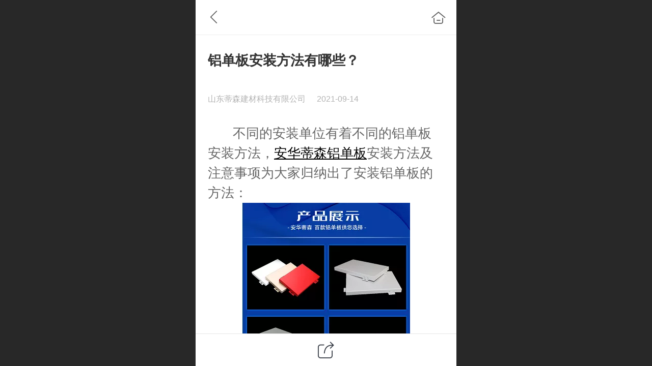

--- FILE ---
content_type: text/html; charset=UTF-8
request_url: http://m.anhuadisen.com/nd.jsp?mid=302&id=39&groupId=1
body_size: 23204
content:



<!--<html><head></head><body></body></html>-->
<!DOCTYPE html>
<html lang="zh">

<head>
    <title>铝单板安装方法有哪些？ - 铝单板_防火铝塑板_铝单板厂家_山东蒂森建材科技有限公司</title>
    
    <meta http-equiv="Content-type" content="text/html; charset=utf-8">
    <meta http-equiv="X-UA-Compatible" content="IE=edge">
    <meta http-equiv="Cache-Control" content="no-transform" />
    <meta name="viewport" content="width=device-width, initial-scale=1.0, maximum-scale=1.0, user-scalable=0" />
    <meta name="apple-mobile-web-app-capable" content="yes">
    <meta name="layoutmode" content="standard">
    <meta name="apple-mobile-web-app-status-bar-style" content="black">
    <meta name="renderer" content="webkit">
    <meta content="always" name="referrer">
    <meta name="wap-font-scale" content="no">
    <meta content="telephone=no" name="format-detection" />
    <META HTTP-EQUIV="Pragma" CONTENT="no-cache">
    <link rel="dns-prefetch" href="//mo.faisys.com">
    <link rel="dns-prefetch" href="//jzfe.faisys.com">
    <link rel="dns-prefetch" href="//fe.508sys.com">
    <script type="text/javascript" src="//fe.508sys.com/browserChecked_1_0/js/browserCheck.min.js?v=202203281611"></script>
    <script type="text/javascript">
        if (!BrowserChecked({
                reverse: true,
                notSupportList: [{
                    name: "ie",
                    version: "9"
                }]
            }).isSupport) {
            window.location.href = "/lvBrowser.jsp?url=" + encodeURIComponent(location.href);
        }

    </script>

    <script>document.domain = 'm.anhuadisen.com'</script>
    <script>
        var _htmlFontSize = (function () {
            var clientWidth = document.documentElement ? document.documentElement.clientWidth : document.body
                .clientWidth;
            if (clientWidth > 768 && clientWidth < 1280) {
                clientWidth = 768;
            } else if (clientWidth >= 1280) {
                clientWidth = 512;
            }
            var fontSize = clientWidth / 16;
            if (fontSize <= 0) fontSize = 375 / 16;
            document.documentElement.style.fontSize = fontSize + "px";
            return fontSize;
        })();
    </script>

    <link type="text/css" href='//mo.faisys.com/dist/libs/css/base.min.css?v=202601191114'
        rel="stylesheet">

    
    <script defer src="//mo.faisys.com/dist/visitor/client/915.14747400.js"></script><script defer src="//mo.faisys.com/dist/visitor/client/491.9737fae2.js"></script><script defer src="//mo.faisys.com/dist/visitor/client/main.40c41747.js"></script><link href="//mo.faisys.com/dist/visitor/client/main.3b92203d.css" rel="stylesheet">

    
        <link type="text/css" href='//mo.faisys.com/dist/libs/css/themeV3default.min.css?v=202601191114' rel="stylesheet">
    

    <link type="text/css" href="//mo.faisys.com/dist/libs/css/fontsIco.min.css" rel="stylesheet">


    <link rel='stylesheet' id='jzModuleSkinFrame' type='text/css' href='//mos.faisys.com/3/26635614/2052/0/fkModuleSkin.min.css?v=20231017054906'/>
<link rel='stylesheet' id='jzSingleModuleSkinFrame' type='text/css' href='//mos.faisys.com/26635614/2052/0/fkSingleModuleSkin.min.css?v=20231017054906'/>
<link rel='stylesheet' id='jzNavSkinFrame' type='text/css' href='//mos.faisys.com/26/26635614/2052/0/fkNavSkin.min.css?v=20210318221508'/>
<link rel='stylesheet' id='jzFooterNavSkinFrame' type='text/css' href='//mos.faisys.com/30/26635614/2052/0/28/fkFooterNavSkin.min.css?v=20210804170352'/>
<link rel='stylesheet' type='text/css' href='//jzfe.faisys.com/dist/jz/biz-shared/bizShared.min.css?v=202601211300'/>
<link rel='stylesheet' id='css_faitest' type='text/css' href='//fe.508sys.com/faitest_1_4/css/faitest.min.css?v=202109281937'/>
<style id='specialModuleStyle'>
</style>
<style id='mobiTabStyleCss'>
</style>
<style id='mobiLabelStyleCss'>
</style>
<style id='mobiFoldStyleCss'>
</style>
<style id='mobiNoticeStyleCss'>
</style>
<style id='oldThemeColorStyle'>
</style>
<style id='fixedAreaBoxStyle'>
.webFooterBox .ui-calendar-calendar .ui-state-active{background-color:rgba(30, 80, 174, 1);}
.webFooterBox .ui-calendar-calendar .ui-calendar-startDate{background-color:rgba(30, 80, 174, 1);}
.webFooterBox .ui-calendar-prev:after{color:rgba(30, 80, 174, 1);}
.webFooterBox .ui-calendar-next:after{color:rgba(30, 80, 174, 1);}
.webFooterBox .fk-calendarNav{background-color:rgba(30, 80, 174, 1);}
</style>
<style id='mobiStyleFullSiteModule'>
.titleMore:before{content: '更多';}
.formBannerTitle{display: block;}
.form{opacity: 1.0;}
#module27 .formBannerTitle{display: block;}
#module27{opacity: 1.0;}
.g_main_bgGradientColor_v3 {background: linear-gradient(bottom, rgba(30, 80, 174, 1) 10%,rgba(142,167,214,1));background: -webkit-linear-gradient(bottom, rgba(30, 80, 174, 1) 10%,rgba(142,167,214,1));background: -ms-linear-gradient(bottom, rgba(30, 80, 174, 1) 10%,rgba(142,167,214,1));background: -ms-linear-gradient(bottom, rgba(30, 80, 174, 1) 10%,rgba(142,167,214,1));background: -moz-linear-gradient(bottom, rgba(30, 80, 174, 1) 10%,rgba(142,167,214,1));background: -o-linear-gradient(bottom, rgba(30, 80, 174, 1) 10%,rgba(142,167,214,1));}
.g_main_bgGradientTopColor_v3 {background: linear-gradient(top, rgba(30, 80, 174, 1), rgba(255,255,255,1));background: -webkit-linear-gradient(top, rgba(30, 80, 174, 1), rgba(255,255,255,1));background: -ms-linear-gradient(top, rgba(30, 80, 174, 1), rgba(255,255,255,1));background: -ms-linear-gradient(top, rgba(30, 80, 174, 1), rgba(255,255,255,1));background: -moz-linear-gradient(top, rgba(30, 80, 174, 1), rgba(255,255,255,1));background: -o-linear-gradient(top, rgba(30, 80, 174, 1), rgba(255,255,255,1));}
.g_main_bgGradientLeftColor_v3 {background: linear-gradient(left, rgba(30, 80, 174, 1) 50%,rgba(97,132,198,1));background: -webkit-linear-gradient(left, rgba(30, 80, 174, 1) 50%,rgba(97,132,198,1));background: -ms-linear-gradient(left, rgba(30, 80, 174, 1) 50%,rgba(97,132,198,1));background: -ms-linear-gradient(left, rgba(30, 80, 174, 1) 50%,rgba(97,132,198,1));background: -moz-linear-gradient(left, rgba(30, 80, 174, 1) 50%,rgba(97,132,198,1));background: -o-linear-gradient(left, rgba(30, 80, 174, 1) 50%,rgba(97,132,198,1));}
.g_main_bgColor_v3 {background-color: rgba(30, 80, 174, 1);}
.g_main_color_v3 {color: rgba(30, 80, 174, 1);}
.g_main_bdColor_v3 {border-color: rgba(30, 80, 174, 1);}
.g_main_fillColor_v3 {fill: rgba(30, 80, 174, 1);}
.g_main_hoverbgColor_v3:hover {background-color: rgba(30, 80, 174, 1);}
.g_main_bdColor_v3_a20 {border-color: rgba(30, 80, 174,0.2);}
.g_main_sdColor_v3_1 {box-shadow: 0 0.15rem 0.375rem 0 rgba(30, 80, 174,0.35000000000000003);}
.g_minor1_bgColor_v3 {background-color: rgba(63,35,180,1);}
.g_minor1_color_v3 {color: rgba(63,35,180,1);}
.g_minor1_bdColor_v3 {border-color: rgba(63,35,180,1);}
.g_minor2_bgColor_v3 {background-color: rgba(14,164,148,1);}
.g_minor2_color_v3 {color: rgba(14,164,148,1);}
.g_minor2_bdColor_v3 {border-color: rgba(14,164,148,1);}
.g_minor3_bgColor_v3 {background-color: rgba(50,78,131,1);}
.g_minor3_color_v3 {color: rgba(50,78,131,1);}
.g_minor3_bdColor_v3 {border-color: rgba(50,78,131,1);}
.p_memberShipCard.memberShipCardArea{ background: url(//mo.faisys.com/image/memberShipCard/memberCenterCardBg1_black.png) no-repeat; background-size: contain;    background-position: center;}
.p_memberShipCard.memberShipCardArea .membershipCardName{ color: #EDCE97;}
#webHeader_v3 {display:none}
.webHeader_v3 .header_v3 .functional_group .languageSelect .lanItem:hover, .languageSelect .lanItem.current {color:rgba(30, 80, 174, 1)}
#webHeader_v3 .headBg_v3{background:rgba(30, 80, 174, 1);background-size:cover;background-repeat:inherit;}
#webHeader_v3 .header_v3 .headIcon_v3{display: none;}
</style>
<style id='singleModuleColor'>
</style>
<style id='footerNavStyle'>
#g_body  .p_footer_nav{background: rgba(30, 80, 174, 1);}
#g_body  .p_footer_nav.s_hump .is_middle .u_nav_icon_decorate:after{background:rgba(30, 80, 174, 1);}
#g_body  .p_footer_nav .u_nav_text{font-size:0.51752rem;}
#g_body  .p_footer_nav .u_nav_text{font-weight:normal;}
#g_body  .p_footer_nav .u_nav_text{color:rgba(255, 255, 255, 1);}
#g_body  .p_footer_nav .u_nav_icon{font-size:0.7rem;}
#g_body  .p_footer_nav .u_nav_icon{height:0.7rem;}
#g_body  .p_footer_nav .u_nav_icon{width:0.7rem;}
#g_body  .p_footer_nav .u_nav_icon{line-height:0.7rem;}
#g_body  .p_footer_nav .u_nav_icon{color:rgba(255, 255, 255, 1);}
#g_body  #p_footer_nav_wrap .is_select .u_nav_text{font-size:0.512rem;}
#g_body  #p_footer_nav_wrap .is_select .u_nav_text{font-weight:normal;}
#g_body  #p_footer_nav_wrap .is_select .u_nav_text{color:rgba(255, 255, 255, 1);}
 #p_footer_nav_wrap .s_hump .is_select .u_nav_icon_decorate .u_nav_icon{color: #fff;}
#p_footer_nav_wrap {display:none;}
.p_footer_nav .u_nav{width:25%;}
#footer_nav_1008 .u_nav_icon{background-image:none;} 
#footer_nav_1008 .u_nav_icon:before{content:'\a0841';}
#footer_nav_1008 .u_nav_icon:before{color:rgba(255, 255, 255, 1);}
#footer_nav_1006 .u_nav_icon{background-image:none;} 
#footer_nav_1006 .u_nav_icon:before{content:'\a1077';}
#footer_nav_1007 .u_nav_icon{background-image:none;} 
#footer_nav_1007 .u_nav_icon:before{content:'\a0880';}
#footer_nav_1005 .u_nav_icon{background-image:none;} 
#footer_nav_1005 .u_nav_icon:before{content:'\a0910';}
</style><style id='mobiStyleModule'>
</style>
<style id='mobiCubeStyleModule'>
</style>
<style type="text/css" id='independentFooterBarSet'>
.webCustomerServiceBox{display:none;}
</style>
<style id='otherStyle'>
</style>
<style type='text/css' id='independentColStyle'>
</style>
<style id='mobiStyleNav' type='text/css'>
#navbar {display:none;}
#navButton {display:none;}
.open .nav_item:nth-child(1) {transition-delay: 160ms;} 
#navbar_1000 .nav_icon:before{content:'\a0841';content:'\a0841';} 
#navbar_1000 .nav_icon{background-image:none;} 
.open .nav_item:nth-child(2) {transition-delay: 240ms;} 
#navbar_1004 .nav_icon:before{content:'\a0340';content:'\a0340';} 
#navbar_1004 .nav_icon{background-image:none;} 
.open .nav_item:nth-child(3) {transition-delay: 320ms;} 
#navbar_1086 .nav_icon:before{content:'\a0844';content:'\a0844';} 
#navbar_1086 .nav_icon{background-image:none;} 
.open .nav_item:nth-child(4) {transition-delay: 400ms;} 
#navbar_1003 .nav_icon:before{content:'\a0853';content:'\a0853';} 
#navbar_1003 .nav_icon{background-image:none;} 
.open .nav_item:nth-child(5) {transition-delay: 480ms;} 
#navbar_1084 .nav_icon:before{content:'\a0904';content:'\a0904';} 
#navbar_1084 .nav_icon{background-image:none;} 
.open .nav_item:nth-child(6) {transition-delay: 560ms;} 
#navbar_1083 .nav_icon:before{content:'\a1068';content:'\a1068';} 
#navbar_1083 .nav_icon{background-image:none;} 
.open .nav_item:nth-child(7) {transition-delay: 640ms;} 
#navbar_1085 .nav_icon:before{content:'\a0910';content:'\a0910';} 
#navbar_1085 .nav_icon{background-image:none;} 
.open .nav_item:nth-child(8) {transition-delay: 720ms;} 
.open .nav_item:nth-child(9) {transition-delay: 800ms;} 
.open .nav_item:nth-child(10) {transition-delay: 880ms;} 
.open .nav_item:nth-child(11) {transition-delay: 960ms;} 
.open .nav_item:nth-child(12) {transition-delay: 1040ms;} 
.open .nav_item:nth-child(13) {transition-delay: 1120ms;} 
.open .nav_item:nth-child(14) {transition-delay: 1200ms;} 
</style>
<style id='webDetailPageStyle' type="text/css">
.webDetailPage{display:none;}
#webFooter{display:none;}
div.g_web{background:#fff;}
.webContainerBox{background:#fff;min-height:100%;}
.webContainerBox .form .formMiddle{background:#fff;}
</style>
<style id='mobiStyleService' type='text/css'>
.open .serviceNavItem:nth-child(2) {transition-delay: 160ms;} 
#svebar_1 .icon-serItemIcon:before{content:'\e62c';content:'\e62c';} 
#svebar_1 .icon-serItemIcon{background-image:none;} 
.open .serviceNavItem:nth-child(4) {transition-delay: 240ms;} 
#svebar_3 .icon-serItemIcon:before{content:'\e67c';content:'\e67c';} 
#svebar_3 .icon-serItemIcon{background-image:none;} 
.open .serviceNavItem:nth-child(6) {transition-delay: 320ms;} 
#svebar_4 .icon-serItemIcon:before{content:'\e6b2';content:'\e6b2';} 
#svebar_4 .icon-serItemIcon{background-image:none;} 
.open .serviceNavItem:nth-child(8) {transition-delay: 400ms;} 
#svebar_5 .icon-serItemIcon:before{content:'\e6ca';content:'\e6ca';} 
#svebar_5 .icon-serItemIcon{background-image:none;} 
.open .serviceNavItem:nth-child(10) {transition-delay: 480ms;} 
#svebar_6 .icon-serItemIcon:before{content:'\e6a8';content:'\e6a8';} 
#svebar_6 .icon-serItemIcon{background-image:none;} 
</style>
<link rel='stylesheet' type='text/css' href='//fe.508sys.com/faitest_1_4/css/faitest.min.css?v=202109281937'/>
</head>

<body faiscoMobi="true" class="new_ui_body_wrap">
    <div id="preview" data-server-rendered="true" class="preview-area preview-area_visit g_locale2052" data-v-32ab3db8><!----> <!----> <div id="g_body" class="jz_themeV3 regularHeadStyle mobiCol28" data-v-32ab3db8><!----> <div class="webLeft" data-v-32ab3db8></div> <div id="g_web" class="g_web jz_theme_1016 jz_themePresetIndex_1 jz_otherTheme" data-v-32ab3db8><div id="webLoading" class="loading" style="display: none" data-v-32ab3db8><div id="splashscreen" class="splashscreen ui-loader" data-v-32ab3db8><span class="ui-icon ui-icon-loading spin" data-v-32ab3db8></span></div></div> <div id="webTopBox" class="webTopBox" data-v-32ab3db8><div id="webTop" class="webTop" data-v-32ab3db8><div id="J_navExpandAnimate" class="jz_navExpendAnimate" data-v-32ab3db8></div> <div id="navbar" skinid="26" type="1" layout="3" navpos="1" class="navbarV3 navbar is_initing navBaseIcon"><div id="J_nav_bar_wrap" class="nav_bar_wrap"><div id="navbarList" class="nav_bar_list"><div id="navItem_1000" class="J_nav_item nav_item navItem_1000  "><a id="navbar_1000" href="/" class="nav_parts"><div class="nav_part nav_part-icon"><div class="nav_icon_wrap"><div class="icon- nav_icon J_fontIcon"></div></div></div> <div class="nav_part nav_part-name"><div class="J_nav_text nav_text">首页</div></div> <i class="nav_icon-subMenu icon-"></i></a></div><div id="navItem_1004" class="J_nav_item nav_item navItem_1004  nav_1_level"><a id="navbar_1004" href="javascript:;" class="nav_parts"><div class="nav_part nav_part-icon"><div class="nav_icon_wrap"><div class="icon- nav_icon J_fontIcon"></div></div></div> <div class="nav_part nav_part-name"><div class="J_nav_text nav_text">关于我们</div></div> <i class="nav_icon-subMenu icon-"></i></a></div><div id="navItem_1086" class="J_nav_item nav_item navItem_1086  "><a id="navbar_1086" href="/pr.jsp" class="nav_parts"><div class="nav_part nav_part-icon"><div class="nav_icon_wrap"><div class="icon- nav_icon J_fontIcon"></div></div></div> <div class="nav_part nav_part-name"><div class="J_nav_text nav_text">全部商品</div></div> <i class="nav_icon-subMenu icon-"></i></a></div><div id="navItem_1003" class="J_nav_item nav_item navItem_1003  nav_1_level"><a id="navbar_1003" href="javascript:;" class="nav_parts"><div class="nav_part nav_part-icon"><div class="nav_icon_wrap"><div class="icon- nav_icon J_fontIcon"></div></div></div> <div class="nav_part nav_part-name"><div class="J_nav_text nav_text">新闻中心</div></div> <i class="nav_icon-subMenu icon-"></i></a></div><div id="navItem_1084" class="J_nav_item nav_item navItem_1084  "><a id="navbar_1084" href="/col.jsp?id=113" class="nav_parts"><div class="nav_part nav_part-icon"><div class="nav_icon_wrap"><div class="icon- nav_icon J_fontIcon"></div></div></div> <div class="nav_part nav_part-name"><div class="J_nav_text nav_text">营销网络</div></div> <i class="nav_icon-subMenu icon-"></i></a></div><div id="navItem_1083" class="J_nav_item nav_item navItem_1083  "><a id="navbar_1083" href="/mb.jsp" class="nav_parts"><div class="nav_part nav_part-icon"><div class="nav_icon_wrap"><div class="icon- nav_icon J_fontIcon"></div></div></div> <div class="nav_part nav_part-name"><div class="J_nav_text nav_text">留言板</div></div> <i class="nav_icon-subMenu icon-"></i></a></div><div id="navItem_1085" class="J_nav_item nav_item navItem_1085  "><a id="navbar_1085" href="/col.jsp?id=114" class="nav_parts"><div class="nav_part nav_part-icon"><div class="nav_icon_wrap"><div class="icon- nav_icon J_fontIcon"></div></div></div> <div class="nav_part nav_part-name"><div class="J_nav_text nav_text">联系我们</div></div> <i class="nav_icon-subMenu icon-"></i></a></div></div> <div class="navLeft icon-navLeft"></div> <div class="navRight icon-navRight"></div> <div class="navTouchLeft"></div> <div class="navTouchRight"></div> <div class="jz_subMenuSeoGhost"><a herf="/col.jsp?id=108" onclick="">
                公司简介
            </a><a herf="/col.jsp?id=109" onclick="">
                企业文化
            </a><a herf="/col.jsp?id=110" onclick="">
                生产工艺
            </a><a herf="/nr.jsp?groupId=1" onclick="">
                公司新闻
            </a><a herf="/nr.jsp?groupId=2" onclick="">
                行业新闻
            </a><a herf="/col.jsp?id=111" onclick="">
                厂容厂貌
            </a><a herf="/col.jsp?id=112" onclick="">
                资质荣誉
            </a></div></div></div> <div id="navButton" class="navButton is_initing" style="display:none;" data-v-32ab3db8><div class="navButton-icon icon-"></div> <div class="J_hamburger u_hamburger icon-"></div></div></div></div> <div id="webHeader_v3" styleid="4" class="webHeader_v3 headStyle4 J_header_is_hide" data-v-32ab3db8><div id="web_header_fixed_box" class="fixedBox J_headerFixBox"><div id="headBg_v3" class="headBg_v3 g_main_bgColor_v3"><!----> <div id="header_v3" class="header_v3" style="opacity:0;"><div id="headIcon_v3" pw="160" ph="160" class="headIcon_v3"><a href="/"><div class="f-logo"></div></a></div> <div id="headTitle_v3" class="headTitle_v3  "><h1 id="headTitleV3H1" title="" class="headTitleV3H1 headTitleV3H1TextAlign"><a href="/">安华蒂森</a> <!----></h1></div> <!----> <div id="functional_group" class="functional_group "><div class="contentBox"><!----> <!----> <!----> <!----> <!----> <!----></div></div> <!----></div></div></div></div> <div id="webBannerBox" class="webBannerBox moveAnimation" data-v-32ab3db8><!----> <!----> <!----></div> <div id="webContainerBox" class="webContainerBox" style="overflow:hidden;" data-v-32ab3db8><div id="webModuleContainer" class="webModuleContainer" data-v-32ab3db8><div id="module27" _moduleStyle="49" _autoHeight="1" _height="0" _autoWidth="1" _width="0" _inPopupZone="0" _inTab="0" _inFold="0" _infloatzone="0" _bHeight="0" _headerHiden="1" class="form Handle module27 formStyle49" data-v-32ab3db8><div _bannerAutoHeight="1" class="formBannerTitle formBannerTitle27" style="display:none;"><div class="titleLeft titleLeft27"></div> <div class="clearFix titleCenter titleCenter27"><div class="titleText titleText27"><div class="titleTextIcon icon-titleText">
                    
                </div> <div class="textContent"><span class="textModuleName">文章详情</span> <!----> <!----></div></div> <!----> <!----> <!----></div> <div class="titleRight titleRight27"></div></div> <div class="formMiddle formMiddle27"><div class="middleLeft middleLeft27"></div> <div class="middleCenter middleCenter27"><div _innerType="0" class="formMiddleContent moduleContent formMiddleContent27"><div class="module_content"><div id="newsNewDetailPanel27" class="newsNewDetailPanel newsDetailV3Panel detailPanelV3"><div id="productDetailHeader27" class="productDetailHeader detailHeaderColor"><span class="icon-gClose g_round g_iconMiddle newsBack icon-defaultColor newsIconBlack"></span> <a href="/index.jsp" class="icon-gHome g_round g_iconMiddle newsHome icon-defaultColor newsIconBlack" style="right:0.45rem;"></a> <!----></div> <div id="newsDetail27" class="newsDetail fk_mallNewDetail" data-v-5c5dfada><div id="newsDetailPanel" class="pageStyle1" data-v-5c5dfada><div id="newsFigure27" alt="封面图" src-original="//26635614.s21i.faiusr.com/4/ABUIABAEGAAgqcutiQYogLCZFDDKAjiGBQ.png" class="newsFigure J_img_lazyload g_bgColor" style="display:none;width:100%;height:9.6rem;background-image:url(//mo.faisys.com/image/loading/transparent.png);" data-v-5c5dfada><!----></div> <div class="newsInfoTitle title-textStyle" data-v-5c5dfada><div class="g_displayClamp2 displayClamp2Style" data-v-5c5dfada><h1 class="textTitle" data-v-5c5dfada>铝单板安装方法有哪些？</h1></div> <!----></div> <div class="newsContentPanel" data-v-5c5dfada><div class="newsCustomPanel notNewNewsCustomPanel" data-v-5c5dfada><div class="newsCustom newsAuthor" data-v-5c5dfada>山东蒂森建材科技有限公司</div> <div class="newsCustom newsDate" data-v-5c5dfada>2021-09-14</div> <!----></div> <div class="newsContent blankBottom richContent" data-v-5c5dfada><div ref-name="newsContent" data-v-5c5dfada><div class="jz_fix_ue_img"><p style="line-height:1.9em;"><span style="font-size:0.8rem">&nbsp; &nbsp; &nbsp; &nbsp;不同的安装单位有着不同的铝单板安装方法，<a href="http://www.anhuadisen.com" astyle_h="1" _t="103" _i="AGcI/////w8SGWh0dHA6Ly93d3cuYW5odWFkaXNlbi5jb20YAA==" _n="http://www.anhuadisen.com" target="_self" textvalue="安华蒂森铝单板" _srcHref="http://www.anhuadisen.com" _reqArgs=><span style="font-size:0.8rem">安华蒂森铝单板</span></a>安装方法及注意事项为大家归纳出了安装铝单板的方法：</span></p><p style="line-height:1.9em;text-align:center;"><span style="font-size:0.8rem"><img src="//mo.faisys.com/image/loading/transparent.png" width="330"  alt="蒂森02.png" / src-original="//26635614.s21i.faiusr.com/4/ABUIABAEGAAgqcutiQYogLCZFDDKAjiGBQ.png" class=J_img_lazyload vwidth=330 vheight=646 style=";max-width:100%"></span></p><p style="line-height:1.9em;"><span style="font-size:0.8rem">1、将<a href="http://www.anhuadisen.com" astyle_h="1" _t="103" _i="AGcI/////w8SGWh0dHA6Ly93d3cuYW5odWFkaXNlbi5jb20YAA==" _n="http://www.anhuadisen.com" target="_self" textvalue="铝单板" _srcHref="http://www.anhuadisen.com" _reqArgs=><span style="font-size:0.8rem">铝单板</span></a>及配件用电梯等垂直运输设备运到各施工点上。<br style="margin:0.0rem;padding:0.0rem;outline:0px;max-width:100%;color:#333333;letter-spacing:0.544px;font-family:&amp;amp;font-size:0.8rem;box-sizing:border-box !important;overflow-wrap:break-word !important" />2、用清洁剂将<a href="http://www.anhuadisen.com" astyle_h="1" _t="103" _i="AGcI/////w8SGWh0dHA6Ly93d3cuYW5odWFkaXNlbi5jb20YAA==" _n="http://www.anhuadisen.com" target="_self" textvalue="铝单板" _srcHref="http://www.anhuadisen.com" _reqArgs=><span style="font-size:0.8rem">铝单板</span></a>靠室内面一侧及立柱框表面清洁干净。<br style="margin:0.0rem;padding:0.0rem;outline:0px;max-width:100%;color:#333333;letter-spacing:0.544px;font-family:&amp;amp;font-size:0.8rem;box-sizing:border-box !important;overflow-wrap:break-word !important" />3、整块铝单板通过四周铝角码与龙骨（角钢）连接，固定在龙骨上。<br style="margin:0.0rem;padding:0.0rem;outline:0px;max-width:100%;color:#333333;letter-spacing:0.544px;font-family:&amp;amp;font-size:0.8rem;box-sizing:border-box !important;overflow-wrap:break-word !important" />4、固定方式，如果是内装无缝拼接，可用电钻在龙骨上相应位置转孔，然后用平头（沉头）铝拉钉铆接；如果是外装有胶缝的板，可用钢转尾螺丝（也称法兰螺丝或凤尾钉）直接通过铝角码的连接孔钻进龙骨里来固定铝板，但要注意控制钻头的松紧好调整铝板块。<br style="margin:0.0rem;padding:0.0rem;outline:0px;max-width:100%;color:#333333;letter-spacing:0.544px;font-family:&amp;amp;font-size:0.8rem;box-sizing:border-box !important;overflow-wrap:break-word !important" />5、铝板进场作试拼装，先将铝板稍微固定在龙骨上，注意安装精度控制，调整板块后再进行紧固。<br style="margin:0.0rem;padding:0.0rem;outline:0px;max-width:100%;color:#333333;letter-spacing:0.544px;font-family:&amp;amp;font-size:0.8rem;box-sizing:border-box !important;overflow-wrap:break-word !important" />6、安装<a href="http://www.anhuadisen.com" astyle_h="1" _t="103" _i="AGcI/////w8SGWh0dHA6Ly93d3cuYW5odWFkaXNlbi5jb20YAA==" _n="http://www.anhuadisen.com" target="_self" textvalue="铝单板" _srcHref="http://www.anhuadisen.com" _reqArgs=><span style="font-size:0.8rem">铝单板</span></a>时，要按铝板上的编号依次上墙安装。<br style="margin:0.0rem;padding:0.0rem;outline:0px;max-width:100%;color:#333333;letter-spacing:0.544px;font-family:&amp;amp;font-size:0.8rem;box-sizing:border-box !important;overflow-wrap:break-word !important" />7、铝板安装均从正面、大面积、转角部位开始，从上往下安装的原则。<br style="margin:0.0rem;padding:0.0rem;outline:0px;max-width:100%;color:#333333;letter-spacing:0.544px;font-family:&amp;amp;font-size:0.8rem;box-sizing:border-box !important;overflow-wrap:break-word !important" />8、铝板与龙骨间的连接要符合图纸要求，要牢固可靠，不可少装螺栓。<br style="margin:0.0rem;padding:0.0rem;outline:0px;max-width:100%;color:#333333;letter-spacing:0.544px;font-family:&amp;amp;font-size:0.8rem;box-sizing:border-box !important;overflow-wrap:break-word !important" />9、幕墙转角及周边墙体、上下封口的连接构造以及变形缝的处理应符合设计要求。<br style="margin:0.0rem;padding:0.0rem;outline:0px;max-width:100%;color:#333333;letter-spacing:0.544px;font-family:&amp;amp;font-size:0.8rem;box-sizing:border-box !important;overflow-wrap:break-word !important" />10、节点构造及收口处理<br style="margin:0.0rem;padding:0.0rem;outline:0px;max-width:100%;color:#333333;letter-spacing:0.544px;font-family:&amp;amp;font-size:0.8rem;box-sizing:border-box !important;overflow-wrap:break-word !important" />①墙板节点：通常在节点的接缝部位易出现上下不齐或板面不平等问题，故应先将一侧板安装，对线定位，用横、竖控制线确定另一侧板安装位置，待两侧板均达到要求后，再依次抽柳钉，装压板固定；<br style="margin:0.0rem;padding:0.0rem;outline:0px;max-width:100%;color:#333333;letter-spacing:0.544px;font-family:&amp;amp;font-size:0.8rem;box-sizing:border-box !important;overflow-wrap:break-word !important" />②墙面下端收口处理，按实际尺寸特制挡水板，将下端封住，同时将板与墙之间的缝隙盖住，防止雨水渗入室内；<br style="margin:0.0rem;padding:0.0rem;outline:0px;max-width:100%;color:#333333;letter-spacing:0.544px;font-family:&amp;amp;font-size:0.8rem;box-sizing:border-box !important;overflow-wrap:break-word !important" />11、安装时要注意板块间的缝隙，及面板接口处高低要求<br style="margin:0.0rem;padding:0.0rem;outline:0px;max-width:100%;color:#333333;letter-spacing:0.544px;font-family:&amp;amp;font-size:0.8rem;box-sizing:border-box !important;overflow-wrap:break-word !important" />12、铝板安装完毕，在易于被污染的部位，用塑料薄膜或其他材料覆盖保护。<br style="margin:0.0rem;padding:0.0rem;outline:0px;max-width:100%;color:#333333;letter-spacing:0.544px;font-family:&amp;amp;font-size:0.8rem;box-sizing:border-box !important;overflow-wrap:break-word !important" />铝单板安装施工准备注意事项：<br style="margin:0.0rem;padding:0.0rem;outline:0px;max-width:100%;color:#333333;letter-spacing:0.544px;font-family:&amp;amp;font-size:0.8rem;box-sizing:border-box !important;overflow-wrap:break-word !important" />1、详细核查该施工图纸和现场实测尺寸，以确保深化设计加工的完善，同时认真与结构节点图进行核对，发现其不相符的部位，尽早修正设计。<br style="margin:0.0rem;padding:0.0rem;outline:0px;max-width:100%;color:#333333;letter-spacing:0.544px;font-family:&amp;amp;font-size:0.8rem;box-sizing:border-box !important;overflow-wrap:break-word !important" />2、检查横竖龙骨的质量是否符合图纸要求。横竖龙骨安装符合设计规范要求。横竖龙骨安装的连接螺栓不可漏装。为了保证板的安装精度，宜用经纬仪对横梁竖框杆件进行贯通，变形缝、沉降缝、变截面处等应妥善处理，使其满足使用要求。<br style="margin:0.0rem;padding:0.0rem;outline:0px;max-width:100%;color:#333333;letter-spacing:0.544px;font-family:&amp;amp;font-size:0.8rem;box-sizing:border-box !important;overflow-wrap:break-word !important" />3、金属连接件材质及加工几何尺寸须符合设计要求，材质要有出厂合格证及复试报告。<br style="margin:0.0rem;padding:0.0rem;outline:0px;max-width:100%;color:#333333;letter-spacing:0.544px;font-family:&amp;amp;font-size:0.8rem;box-sizing:border-box !important;overflow-wrap:break-word !important" />4、连接件与竖龙骨的连接要可靠，不要漏放弹垫。<br style="margin:0.0rem;padding:0.0rem;outline:0px;max-width:100%;color:#333333;letter-spacing:0.544px;font-family:&amp;amp;font-size:0.8rem;box-sizing:border-box !important;overflow-wrap:break-word !important" />5、对铝板材质、板面色泽、强度、外观、加工精度等进行检查，看是否符合设计及国家标准。<br style="margin:0.0rem;padding:0.0rem;outline:0px;max-width:100%;color:#333333;letter-spacing:0.544px;font-family:&amp;amp;font-size:0.8rem;box-sizing:border-box !important;overflow-wrap:break-word !important" />（1）检查铝板的长宽尺寸偏差、对角线尺寸差、对边平行度偏差等加工精度：联合世纪铝单板的各项加工精度要求均按远高于国家标准的本企业标准执行。<br style="margin:0.0rem;padding:0.0rem;outline:0px;max-width:100%;color:#333333;letter-spacing:0.544px;font-family:&amp;amp;font-size:0.8rem;box-sizing:border-box !important;overflow-wrap:break-word !important" />（2）检查铝板板面的平整度：板面平整用3m靠尺检查，允许偏差3mm。板面垂直、水平用3m靠尺检查，允许偏差2.5mm，阴阳角用方尺检查，允许偏差2.5mm。<br style="margin:0.0rem;padding:0.0rem;outline:0px;max-width:100%;color:#333333;letter-spacing:0.544px;font-family:&amp;amp;font-size:0.8rem;box-sizing:border-box !important;overflow-wrap:break-word !important" />（3）检查铝板的折边角度及多折形板的角度偏差：要在±0.50以内，铝板折边的圆角半径符合设计规定，折边一次成型。<br style="margin:0.0rem;padding:0.0rem;outline:0px;max-width:100%;color:#333333;letter-spacing:0.544px;font-family:&amp;amp;font-size:0.8rem;box-sizing:border-box !important;overflow-wrap:break-word !important" />（4）板折边上的铆接挂耳的位置正确。<br style="margin:0.0rem;padding:0.0rem;outline:0px;max-width:100%;color:#333333;letter-spacing:0.544px;font-family:&amp;amp;font-size:0.8rem;box-sizing:border-box !important;overflow-wrap:break-word !important" />（5）所提供的加工成型板表面不得有明显压痕，</span><span style="font-size:0.8rem">印痕和凹陷等残迹，板面无损伤，无隐伤及斑纹。</span><span style="font-size:0.8rem"><br style="margin:0.0rem;padding:0.0rem;outline:0px;max-width:100%;color:#333333;letter-spacing:0.544px;font-family:&amp;amp;font-size:0.8rem;box-sizing:border-box !important;overflow-wrap:break-word !important" />（6）肋板与铝板背连接所用植钉，在植钉完成后铝板表面不应有明显凸起、凹陷和涂层表面不得产生影响观感的现象，固定牢固。<br style="margin:0.0rem;padding:0.0rem;outline:0px;max-width:100%;color:#333333;letter-spacing:0.544px;font-family:&amp;amp;font-size:0.8rem;box-sizing:border-box !important;overflow-wrap:break-word !important" />（7）铝板应按设计图要求进行标记。<br style="margin:0.0rem;padding:0.0rem;outline:0px;max-width:100%;color:#333333;letter-spacing:0.544px;font-family:&amp;amp;font-size:0.8rem;box-sizing:border-box !important;overflow-wrap:break-word !important" />6、板材进场，按规格编号堆放，防止碰撞及污染。<br style="margin:0.0rem;padding:0.0rem;outline:0px;max-width:100%;color:#333333;letter-spacing:0.544px;font-family:&amp;amp;font-size:0.8rem;box-sizing:border-box !important;overflow-wrap:break-word !important" />7、安装施工前要搭设脚手架，安装操作的吊篮请有关部门进行验收。检查脚手架是否符合幕墙施工及规范要求。<br style="margin:0.0rem;padding:0.0rem;outline:0px;max-width:100%;color:#333333;letter-spacing:0.544px;font-family:&amp;amp;font-size:0.8rem;box-sizing:border-box !important;overflow-wrap:break-word !important" />&nbsp; &nbsp; &nbsp; &nbsp;经过一系列的步骤完成了，这个安装任务就完成了。</span></p></div></div> <!----> <!----></div> <!----> <!----> <!----> <div id="newsDetailV3Share" class="icon-share newsShare" data-v-5c5dfada><span data-v-5c5dfada>分享</span></div> <!----></div> <div class="only_share" data-v-5c5dfada><span id="newsDetailShare" class="icon-share g_iconMiddle g_round newsShare icon-defaultColor" data-v-5c5dfada></span></div> <!----> <div id="renderInNewsDetailComment" data-v-5c5dfada></div></div></div></div> <!----> <div id="userCommentPanel" class="userCommentPanel" style="display:none;"><div class="userCommentHead"><span class="userCommentGoBack icon-gClose g_iconMiddle"></span>发表评论<a href="/" class="userCommentGoHome icon-gHome g_iconMiddle"></a></div> <div class="userCommentBody"><!----> <ul class="tabUl"><li id="tabUserLi1" data="1" class="tabLi tabActive g_main_color_v3 g_main_bdColor_v3">登录评论</li><li id="tabUserLi2" data="2" class="tabLi">匿名评论</li></ul> <div class="tabBody"><div id="tabUserPanel1" class="tabPanel tabPanelAtive"><!----> <div class="userCommentInfo"><div class="g_globalLine"><input id="user" placeholder="请输入账号" type="text" maxlength="50" class="itemEdit g_input"> <span class="icon-mnameIcon"></span></div> <div class="g_globalLine"><input id="password" type="password" maxlength="20" placeholder="请输入密码" class="itemEdit g_input"> <span class="icon-mpswIcon"></span></div> <div id="userCommentRemarkPanel1"><div class="g_globalLine"><textarea id="userCommentRemark" minlength="2" maxlength="1000" placeholder="请输入内容：" class="itemEdit msgIcon g_textArea"></textarea> <span class="icon-mmsgIcon"></span></div></div> <div id="userCommentLoginAndComform" class="userCommentComform g_button g_main_bgColor_v3">提交</div></div></div> <div id="tabUserPanel2" class="tabPanel"><!----> <div id="userCommentInfo2" class="userCommentInfo"><div class="g_globalLine"><input id="anonymityCommentUser" type="text" maxlength="50" placeholder="请输入昵称" class="itemEdit g_input"> <span class="icon-mnameIcon"></span></div> <div id="userCommentRemarkPanel2"></div> <div id="anonymityCommentComform" class="userCommentComform g_button g_main_bgColor_v3">提交</div></div></div> <input id="postCommentId" type="hidden" value="39"></div></div></div></div></div></div> <div class="middleRight middleRight27"></div></div> <!----></div> <!----> <div id="bookingPanelTriggle" data-v-32ab3db8></div></div></div> <!----> <div id="webFooterBox" class="webFooterBox" data-v-32ab3db8><!----> <div id="webFooter" class="webFooter" data-v-32ab3db8><!----></div> <div id="fullScreenDivCotainer" class="fullScreenDivCotainer" data-v-32ab3db8></div></div> <div id="p_footer_nav_wrap" class="p_footer_nav_wrap"><div id="J_footer_nav" class="p_footer_nav is_length_4 s_icon_word"><div id="fixedAreaBox" class="p_footer_item_wrap"><div class="J_nav_items_wrap nav_items_wrap"><a id="footer_nav_1008" href="/" title="首页" class="J_footer_nav u_nav footer_nav_1008 is_first"><div class="u_nav_content"><div class="u_nav_icon_decorate"><i class="u_nav_icon icon-"></i></div> <div class="J_nav_icon_wrap u_nav_icon_wrap"><i class="u_nav_icon icon-"></i></div> <div class="u_text_wrap J_text_wrap"><span class="J_nav_text u_nav_text">首页</span></div> <div class="u_nav_sub_icon icon-"></div></div></a><a id="footer_nav_1006" href="javascript: Mobi.showMapService('{&quot;c&quot;:&quot;广东省&quot;,&quot;a&quot;:&quot;广州市&quot;}');" title="在线地图" class="J_footer_nav u_nav footer_nav_1006"><div class="u_nav_content"><div class="u_nav_icon_decorate"><i class="u_nav_icon icon-"></i></div> <div class="J_nav_icon_wrap u_nav_icon_wrap"><i class="u_nav_icon icon-"></i></div> <div class="u_text_wrap J_text_wrap"><span class="J_nav_text u_nav_text">在线地图</span></div> <div class="u_nav_sub_icon icon-"></div></div></a><a id="footer_nav_1007" href="javascript: Mobi.triggerServiceNumber(2, &quot;13053983586&quot;);" title="短信咨询" class="J_footer_nav u_nav footer_nav_1007 is_middle"><div class="u_nav_content"><div class="u_nav_icon_decorate"><i class="u_nav_icon icon-"></i></div> <div class="J_nav_icon_wrap u_nav_icon_wrap"><i class="u_nav_icon icon-"></i></div> <div class="u_text_wrap J_text_wrap"><span class="J_nav_text u_nav_text">短信咨询</span></div> <div class="u_nav_sub_icon icon-"></div></div></a><a id="footer_nav_1005" href="javascript: Mobi.triggerServiceNumber(1, &quot;130-5398-3586&quot;);" title="电话咨询" class="J_footer_nav u_nav footer_nav_1005 is_last"><div class="u_nav_content"><div class="u_nav_icon_decorate"><i class="u_nav_icon icon-"></i></div> <div class="J_nav_icon_wrap u_nav_icon_wrap"><i class="u_nav_icon icon-"></i></div> <div class="u_text_wrap J_text_wrap"><span class="J_nav_text u_nav_text">电话咨询</span></div> <div class="u_nav_sub_icon icon-"></div></div></a></div></div> <div class="nav_seo_wrap"></div></div></div> <div class="u_area_box_wrap J_area_box_wrap" data-v-32ab3db8><div id="fixedAreaBox" tplid="1016_1" class="fixedAreaBox fixedAreaBox1016_1" data-v-32ab3db8></div></div> <div id="mobiReviewPage" data-v-32ab3db8></div> <!----> <div id="fixedRightSideBtns" data-v-32ab3db8><!----> <!----></div> <!----> <div class="webBackgroundBox" data-v-32ab3db8><div id="webBodyBackground" class="webBackground webBackgroundFix"></div> <div id="navExistOffPanel" class="navExistOffPanel"></div></div></div> <div class="webRight" data-v-32ab3db8></div> <div id="hiddenModuleForms" class="hiddenModuleForms" style="display: none" data-v-32ab3db8></div></div> <!----></div><script type="text/javascript">window.__INITIAL_STATE__ = {"currentPageModuleIds":[27],"currentPageModuleIdMap":{"27":{"id":27,"flag":0,"type":27,"style":49,"name":"","content":{"pageElementList":{"showGroup":1,"showAuthor":0,"showDate":0,"showViews":1,"showSource":1,"showLink":1,"showPrevNext":1,"showHomePage":1,"sbb":0,"showSubTitle":0},"shareLinkList":["Weixin","graphic_poster","sina_weibo","qq_zone","qq_share","douban","baidu_tieba","copy_url"],"firstPageSize":{"type":0,"width":5,"height":3},"pageStyle":1,"ss":0,"dataCompatible":false,"titleStyle":{"t":0,"s":16,"w":0,"c":"","fct":0,"a":0},"hdm":0,"bm":0,"ci":0,"fgp":true,"tw":0},"headerTitle":false,"renderOptions":{"isSpider":false,"isOpen":false,"isNeedLogin":false,"currentNewsAttachAllow":true,"isNewsCommentNoMemberLimit":true,"linkLang":"","newsInfo":{"aid":26635614,"id":39,"title":"铝单板安装方法有哪些？","date":1631590980000,"content":"\u003Cdiv class=\"jz_fix_ue_img\"\u003E\u003Cp style=\"line-height:1.9em;\"\u003E\u003Cspan style=\"font-size:16px;\"\u003E&nbsp; &nbsp; &nbsp; &nbsp;不同的安装单位有着不同的铝单板安装方法，\u003Ca href=\"http:\u002F\u002Fwww.anhuadisen.com\" astyle_h=\"1\" _t=\"103\" _i=\"AGcI\u002F\u002F\u002F\u002F\u002Fw8SGWh0dHA6Ly93d3cuYW5odWFkaXNlbi5jb20YAA==\" _n=\"http:\u002F\u002Fwww.anhuadisen.com\" target=\"_self\" textvalue=\"安华蒂森铝单板\"\u003E\u003Cspan style=\"font-size:16px;\"\u003E安华蒂森铝单板\u003C\u002Fspan\u003E\u003C\u002Fa\u003E安装方法及注意事项为大家归纳出了安装铝单板的方法：\u003C\u002Fspan\u003E\u003C\u002Fp\u003E\u003Cp style=\"line-height:1.9em;text-align:center;\"\u003E\u003Cspan style=\"font-size:16px;\"\u003E\u003Cimg src=\"_fairoot_ABUIABAEGAAgqcutiQYogLCZFDDKAjiGBQ\" width=\"330\" height=\"646\" alt=\"蒂森02.png\" \u002F\u003E\u003C\u002Fspan\u003E\u003C\u002Fp\u003E\u003Cp style=\"line-height:1.9em;\"\u003E\u003Cspan style=\"font-size:16px;\"\u003E1、将\u003Ca href=\"http:\u002F\u002Fwww.anhuadisen.com\" astyle_h=\"1\" _t=\"103\" _i=\"AGcI\u002F\u002F\u002F\u002F\u002Fw8SGWh0dHA6Ly93d3cuYW5odWFkaXNlbi5jb20YAA==\" _n=\"http:\u002F\u002Fwww.anhuadisen.com\" target=\"_self\" textvalue=\"铝单板\"\u003E\u003Cspan style=\"font-size:16px;\"\u003E铝单板\u003C\u002Fspan\u003E\u003C\u002Fa\u003E及配件用电梯等垂直运输设备运到各施工点上。\u003Cbr style=\"margin:0px;padding:0px;outline:0px;max-width:100%;color:#333333;letter-spacing:0.544px;font-family:&quot;PingFang SC&quot;, &quot;Lantinghei SC&quot;, &quot;Microsoft YaHei&quot;, arial;font-size:16px;box-sizing:border-box !important;overflow-wrap:break-word !important;\" \u002F\u003E2、用清洁剂将\u003Ca href=\"http:\u002F\u002Fwww.anhuadisen.com\" astyle_h=\"1\" _t=\"103\" _i=\"AGcI\u002F\u002F\u002F\u002F\u002Fw8SGWh0dHA6Ly93d3cuYW5odWFkaXNlbi5jb20YAA==\" _n=\"http:\u002F\u002Fwww.anhuadisen.com\" target=\"_self\" textvalue=\"铝单板\"\u003E\u003Cspan style=\"font-size:16px;\"\u003E铝单板\u003C\u002Fspan\u003E\u003C\u002Fa\u003E靠室内面一侧及立柱框表面清洁干净。\u003Cbr style=\"margin:0px;padding:0px;outline:0px;max-width:100%;color:#333333;letter-spacing:0.544px;font-family:&quot;PingFang SC&quot;, &quot;Lantinghei SC&quot;, &quot;Microsoft YaHei&quot;, arial;font-size:16px;box-sizing:border-box !important;overflow-wrap:break-word !important;\" \u002F\u003E3、整块铝单板通过四周铝角码与龙骨（角钢）连接，固定在龙骨上。\u003Cbr style=\"margin:0px;padding:0px;outline:0px;max-width:100%;color:#333333;letter-spacing:0.544px;font-family:&quot;PingFang SC&quot;, &quot;Lantinghei SC&quot;, &quot;Microsoft YaHei&quot;, arial;font-size:16px;box-sizing:border-box !important;overflow-wrap:break-word !important;\" \u002F\u003E4、固定方式，如果是内装无缝拼接，可用电钻在龙骨上相应位置转孔，然后用平头（沉头）铝拉钉铆接；如果是外装有胶缝的板，可用钢转尾螺丝（也称法兰螺丝或凤尾钉）直接通过铝角码的连接孔钻进龙骨里来固定铝板，但要注意控制钻头的松紧好调整铝板块。\u003Cbr style=\"margin:0px;padding:0px;outline:0px;max-width:100%;color:#333333;letter-spacing:0.544px;font-family:&quot;PingFang SC&quot;, &quot;Lantinghei SC&quot;, &quot;Microsoft YaHei&quot;, arial;font-size:16px;box-sizing:border-box !important;overflow-wrap:break-word !important;\" \u002F\u003E5、铝板进场作试拼装，先将铝板稍微固定在龙骨上，注意安装精度控制，调整板块后再进行紧固。\u003Cbr style=\"margin:0px;padding:0px;outline:0px;max-width:100%;color:#333333;letter-spacing:0.544px;font-family:&quot;PingFang SC&quot;, &quot;Lantinghei SC&quot;, &quot;Microsoft YaHei&quot;, arial;font-size:16px;box-sizing:border-box !important;overflow-wrap:break-word !important;\" \u002F\u003E6、安装\u003Ca href=\"http:\u002F\u002Fwww.anhuadisen.com\" astyle_h=\"1\" _t=\"103\" _i=\"AGcI\u002F\u002F\u002F\u002F\u002Fw8SGWh0dHA6Ly93d3cuYW5odWFkaXNlbi5jb20YAA==\" _n=\"http:\u002F\u002Fwww.anhuadisen.com\" target=\"_self\" textvalue=\"铝单板\"\u003E\u003Cspan style=\"font-size:16px;\"\u003E铝单板\u003C\u002Fspan\u003E\u003C\u002Fa\u003E时，要按铝板上的编号依次上墙安装。\u003Cbr style=\"margin:0px;padding:0px;outline:0px;max-width:100%;color:#333333;letter-spacing:0.544px;font-family:&quot;PingFang SC&quot;, &quot;Lantinghei SC&quot;, &quot;Microsoft YaHei&quot;, arial;font-size:16px;box-sizing:border-box !important;overflow-wrap:break-word !important;\" \u002F\u003E7、铝板安装均从正面、大面积、转角部位开始，从上往下安装的原则。\u003Cbr style=\"margin:0px;padding:0px;outline:0px;max-width:100%;color:#333333;letter-spacing:0.544px;font-family:&quot;PingFang SC&quot;, &quot;Lantinghei SC&quot;, &quot;Microsoft YaHei&quot;, arial;font-size:16px;box-sizing:border-box !important;overflow-wrap:break-word !important;\" \u002F\u003E8、铝板与龙骨间的连接要符合图纸要求，要牢固可靠，不可少装螺栓。\u003Cbr style=\"margin:0px;padding:0px;outline:0px;max-width:100%;color:#333333;letter-spacing:0.544px;font-family:&quot;PingFang SC&quot;, &quot;Lantinghei SC&quot;, &quot;Microsoft YaHei&quot;, arial;font-size:16px;box-sizing:border-box !important;overflow-wrap:break-word !important;\" \u002F\u003E9、幕墙转角及周边墙体、上下封口的连接构造以及变形缝的处理应符合设计要求。\u003Cbr style=\"margin:0px;padding:0px;outline:0px;max-width:100%;color:#333333;letter-spacing:0.544px;font-family:&quot;PingFang SC&quot;, &quot;Lantinghei SC&quot;, &quot;Microsoft YaHei&quot;, arial;font-size:16px;box-sizing:border-box !important;overflow-wrap:break-word !important;\" \u002F\u003E10、节点构造及收口处理\u003Cbr style=\"margin:0px;padding:0px;outline:0px;max-width:100%;color:#333333;letter-spacing:0.544px;font-family:&quot;PingFang SC&quot;, &quot;Lantinghei SC&quot;, &quot;Microsoft YaHei&quot;, arial;font-size:16px;box-sizing:border-box !important;overflow-wrap:break-word !important;\" \u002F\u003E①墙板节点：通常在节点的接缝部位易出现上下不齐或板面不平等问题，故应先将一侧板安装，对线定位，用横、竖控制线确定另一侧板安装位置，待两侧板均达到要求后，再依次抽柳钉，装压板固定；\u003Cbr style=\"margin:0px;padding:0px;outline:0px;max-width:100%;color:#333333;letter-spacing:0.544px;font-family:&quot;PingFang SC&quot;, &quot;Lantinghei SC&quot;, &quot;Microsoft YaHei&quot;, arial;font-size:16px;box-sizing:border-box !important;overflow-wrap:break-word !important;\" \u002F\u003E②墙面下端收口处理，按实际尺寸特制挡水板，将下端封住，同时将板与墙之间的缝隙盖住，防止雨水渗入室内；\u003Cbr style=\"margin:0px;padding:0px;outline:0px;max-width:100%;color:#333333;letter-spacing:0.544px;font-family:&quot;PingFang SC&quot;, &quot;Lantinghei SC&quot;, &quot;Microsoft YaHei&quot;, arial;font-size:16px;box-sizing:border-box !important;overflow-wrap:break-word !important;\" \u002F\u003E11、安装时要注意板块间的缝隙，及面板接口处高低要求\u003Cbr style=\"margin:0px;padding:0px;outline:0px;max-width:100%;color:#333333;letter-spacing:0.544px;font-family:&quot;PingFang SC&quot;, &quot;Lantinghei SC&quot;, &quot;Microsoft YaHei&quot;, arial;font-size:16px;box-sizing:border-box !important;overflow-wrap:break-word !important;\" \u002F\u003E12、铝板安装完毕，在易于被污染的部位，用塑料薄膜或其他材料覆盖保护。\u003Cbr style=\"margin:0px;padding:0px;outline:0px;max-width:100%;color:#333333;letter-spacing:0.544px;font-family:&quot;PingFang SC&quot;, &quot;Lantinghei SC&quot;, &quot;Microsoft YaHei&quot;, arial;font-size:16px;box-sizing:border-box !important;overflow-wrap:break-word !important;\" \u002F\u003E铝单板安装施工准备注意事项：\u003Cbr style=\"margin:0px;padding:0px;outline:0px;max-width:100%;color:#333333;letter-spacing:0.544px;font-family:&quot;PingFang SC&quot;, &quot;Lantinghei SC&quot;, &quot;Microsoft YaHei&quot;, arial;font-size:16px;box-sizing:border-box !important;overflow-wrap:break-word !important;\" \u002F\u003E1、详细核查该施工图纸和现场实测尺寸，以确保深化设计加工的完善，同时认真与结构节点图进行核对，发现其不相符的部位，尽早修正设计。\u003Cbr style=\"margin:0px;padding:0px;outline:0px;max-width:100%;color:#333333;letter-spacing:0.544px;font-family:&quot;PingFang SC&quot;, &quot;Lantinghei SC&quot;, &quot;Microsoft YaHei&quot;, arial;font-size:16px;box-sizing:border-box !important;overflow-wrap:break-word !important;\" \u002F\u003E2、检查横竖龙骨的质量是否符合图纸要求。横竖龙骨安装符合设计规范要求。横竖龙骨安装的连接螺栓不可漏装。为了保证板的安装精度，宜用经纬仪对横梁竖框杆件进行贯通，变形缝、沉降缝、变截面处等应妥善处理，使其满足使用要求。\u003Cbr style=\"margin:0px;padding:0px;outline:0px;max-width:100%;color:#333333;letter-spacing:0.544px;font-family:&quot;PingFang SC&quot;, &quot;Lantinghei SC&quot;, &quot;Microsoft YaHei&quot;, arial;font-size:16px;box-sizing:border-box !important;overflow-wrap:break-word !important;\" \u002F\u003E3、金属连接件材质及加工几何尺寸须符合设计要求，材质要有出厂合格证及复试报告。\u003Cbr style=\"margin:0px;padding:0px;outline:0px;max-width:100%;color:#333333;letter-spacing:0.544px;font-family:&quot;PingFang SC&quot;, &quot;Lantinghei SC&quot;, &quot;Microsoft YaHei&quot;, arial;font-size:16px;box-sizing:border-box !important;overflow-wrap:break-word !important;\" \u002F\u003E4、连接件与竖龙骨的连接要可靠，不要漏放弹垫。\u003Cbr style=\"margin:0px;padding:0px;outline:0px;max-width:100%;color:#333333;letter-spacing:0.544px;font-family:&quot;PingFang SC&quot;, &quot;Lantinghei SC&quot;, &quot;Microsoft YaHei&quot;, arial;font-size:16px;box-sizing:border-box !important;overflow-wrap:break-word !important;\" \u002F\u003E5、对铝板材质、板面色泽、强度、外观、加工精度等进行检查，看是否符合设计及国家标准。\u003Cbr style=\"margin:0px;padding:0px;outline:0px;max-width:100%;color:#333333;letter-spacing:0.544px;font-family:&quot;PingFang SC&quot;, &quot;Lantinghei SC&quot;, &quot;Microsoft YaHei&quot;, arial;font-size:16px;box-sizing:border-box !important;overflow-wrap:break-word !important;\" \u002F\u003E（1）检查铝板的长宽尺寸偏差、对角线尺寸差、对边平行度偏差等加工精度：联合世纪铝单板的各项加工精度要求均按远高于国家标准的本企业标准执行。\u003Cbr style=\"margin:0px;padding:0px;outline:0px;max-width:100%;color:#333333;letter-spacing:0.544px;font-family:&quot;PingFang SC&quot;, &quot;Lantinghei SC&quot;, &quot;Microsoft YaHei&quot;, arial;font-size:16px;box-sizing:border-box !important;overflow-wrap:break-word !important;\" \u002F\u003E（2）检查铝板板面的平整度：板面平整用3m靠尺检查，允许偏差3mm。板面垂直、水平用3m靠尺检查，允许偏差2.5mm，阴阳角用方尺检查，允许偏差2.5mm。\u003Cbr style=\"margin:0px;padding:0px;outline:0px;max-width:100%;color:#333333;letter-spacing:0.544px;font-family:&quot;PingFang SC&quot;, &quot;Lantinghei SC&quot;, &quot;Microsoft YaHei&quot;, arial;font-size:16px;box-sizing:border-box !important;overflow-wrap:break-word !important;\" \u002F\u003E（3）检查铝板的折边角度及多折形板的角度偏差：要在±0.50以内，铝板折边的圆角半径符合设计规定，折边一次成型。\u003Cbr style=\"margin:0px;padding:0px;outline:0px;max-width:100%;color:#333333;letter-spacing:0.544px;font-family:&quot;PingFang SC&quot;, &quot;Lantinghei SC&quot;, &quot;Microsoft YaHei&quot;, arial;font-size:16px;box-sizing:border-box !important;overflow-wrap:break-word !important;\" \u002F\u003E（4）板折边上的铆接挂耳的位置正确。\u003Cbr style=\"margin:0px;padding:0px;outline:0px;max-width:100%;color:#333333;letter-spacing:0.544px;font-family:&quot;PingFang SC&quot;, &quot;Lantinghei SC&quot;, &quot;Microsoft YaHei&quot;, arial;font-size:16px;box-sizing:border-box !important;overflow-wrap:break-word !important;\" \u002F\u003E（5）所提供的加工成型板表面不得有明显压痕，\u003C\u002Fspan\u003E\u003Cspan style=\"font-size:16px;\"\u003E印痕和凹陷等残迹，板面无损伤，无隐伤及斑纹。\u003C\u002Fspan\u003E\u003Cspan style=\"font-size:16px;\"\u003E\u003Cbr style=\"margin:0px;padding:0px;outline:0px;max-width:100%;color:#333333;letter-spacing:0.544px;font-family:&quot;PingFang SC&quot;, &quot;Lantinghei SC&quot;, &quot;Microsoft YaHei&quot;, arial;font-size:16px;box-sizing:border-box !important;overflow-wrap:break-word !important;\" \u002F\u003E（6）肋板与铝板背连接所用植钉，在植钉完成后铝板表面不应有明显凸起、凹陷和涂层表面不得产生影响观感的现象，固定牢固。\u003Cbr style=\"margin:0px;padding:0px;outline:0px;max-width:100%;color:#333333;letter-spacing:0.544px;font-family:&quot;PingFang SC&quot;, &quot;Lantinghei SC&quot;, &quot;Microsoft YaHei&quot;, arial;font-size:16px;box-sizing:border-box !important;overflow-wrap:break-word !important;\" \u002F\u003E（7）铝板应按设计图要求进行标记。\u003Cbr style=\"margin:0px;padding:0px;outline:0px;max-width:100%;color:#333333;letter-spacing:0.544px;font-family:&quot;PingFang SC&quot;, &quot;Lantinghei SC&quot;, &quot;Microsoft YaHei&quot;, arial;font-size:16px;box-sizing:border-box !important;overflow-wrap:break-word !important;\" \u002F\u003E6、板材进场，按规格编号堆放，防止碰撞及污染。\u003Cbr style=\"margin:0px;padding:0px;outline:0px;max-width:100%;color:#333333;letter-spacing:0.544px;font-family:&quot;PingFang SC&quot;, &quot;Lantinghei SC&quot;, &quot;Microsoft YaHei&quot;, arial;font-size:16px;box-sizing:border-box !important;overflow-wrap:break-word !important;\" \u002F\u003E7、安装施工前要搭设脚手架，安装操作的吊篮请有关部门进行验收。检查脚手架是否符合幕墙施工及规范要求。\u003Cbr style=\"margin:0px;padding:0px;outline:0px;max-width:100%;color:#333333;letter-spacing:0.544px;font-family:&quot;PingFang SC&quot;, &quot;Lantinghei SC&quot;, &quot;Microsoft YaHei&quot;, arial;font-size:16px;box-sizing:border-box !important;overflow-wrap:break-word !important;\" \u002F\u003E&nbsp; &nbsp; &nbsp; &nbsp;经过一系列的步骤完成了，这个安装任务就完成了。\u003C\u002Fspan\u003E\u003C\u002Fp\u003E\u003C\u002Fdiv\u003E","type":"","wid":0,"top":1631592348,"createTime":1631591819000,"groupId":0,"updateTime":1694487765000,"seoKeyword":"安华蒂森铝单板,铝单板,山东蒂森建材科技有限公司","seoDesc":"安华蒂森铝单板,铝单板,山东蒂森建材科技有限公司","author":"山东蒂森建材科技有限公司","source":"山东蒂森建材科技有限公司","link":"http:\u002F\u002Fwww.anhuadisen.com","sid":1,"views":0,"flag":0,"browserTitle":"铝单板安装方法有哪些？","pictureId":"ABUIABAEGAAgqcutiQYogLCZFDDKAjiGBQ","summary":"       不同的安装单位有着不同的铝单板安装方法，安华蒂森铝单板安装方法及注意事项为大家归纳出了安装铝单板的方法：1、将铝单板及配件用电梯等垂直运输设备运到各施工点上。2、用清洁剂将铝单板靠室内面一侧及立柱框表面清洁干净。3、整块铝单板通过四周铝角码与龙骨（角钢）连接，固定在龙骨上。4、固定方式，如果是内装无缝拼接，可用电钻在龙骨上相应位置转孔，然后用平头（沉头）铝拉钉铆接；如果是外装有...","authMemberLevelId":-1,"groupIds":"[1]","attachIds":"[]","mobiContent":"","cusUrlAddress":"","authBuddyGroupIdBit":0,"authStatus":0,"subTitle":"","hasPublished":true,"authBuddyGroupIdList":[],"nlPictureId":"","headPictureId":"no-pic","articleExtLink":"","nlPictureIdTwo":"","nlPictureIdThree":"","cuav2":{"cut":"","p":"","d":"","md":"","mp":"","ocu":false,"icu":true},"recommendNews":{"ns":true,"ids":[],"groupIds":[],"t":0},"adma":{"dt":0,"mld":-1,"mgids":[],"mgidb":0},"wxMediaId":"","wxShareIcon":{"tt":0,"dt":0,"it":0,"id":"","tit":"","cont":""}},"templateDesignType":1,"picturePath":"\u002F\u002F26635614.s21i.faiusr.com\u002F4\u002FABUIABAEGAAgqcutiQYogLCZFDDKAjiGBQ.png","loadingPath":"\u002F\u002Fmo.faisys.com\u002Fimage\u002Floading\u002Ftransparent.png","newsDate":"2021-09-14","newsContent":"\u003Cdiv class=\"jz_fix_ue_img\"\u003E\u003Cp style=\"line-height:1.9em;\"\u003E\u003Cspan style=\"font-size:0.8rem\"\u003E&nbsp; &nbsp; &nbsp; &nbsp;不同的安装单位有着不同的铝单板安装方法，\u003Ca href=\"http:\u002F\u002Fwww.anhuadisen.com\" astyle_h=\"1\" _t=\"103\" _i=\"AGcI\u002F\u002F\u002F\u002F\u002Fw8SGWh0dHA6Ly93d3cuYW5odWFkaXNlbi5jb20YAA==\" _n=\"http:\u002F\u002Fwww.anhuadisen.com\" target=\"_self\" textvalue=\"安华蒂森铝单板\" _srcHref=\"http:\u002F\u002Fwww.anhuadisen.com\" _reqArgs=\u003E\u003Cspan style=\"font-size:0.8rem\"\u003E安华蒂森铝单板\u003C\u002Fspan\u003E\u003C\u002Fa\u003E安装方法及注意事项为大家归纳出了安装铝单板的方法：\u003C\u002Fspan\u003E\u003C\u002Fp\u003E\u003Cp style=\"line-height:1.9em;text-align:center;\"\u003E\u003Cspan style=\"font-size:0.8rem\"\u003E\u003Cimg src=\"\u002F\u002Fmo.faisys.com\u002Fimage\u002Floading\u002Ftransparent.png\" width=\"330\"  alt=\"蒂森02.png\" \u002F src-original=\"//26635614.s21i.faiusr.com/4/ABUIABAEGAAgqcutiQYogLCZFDDKAjiGBQ.png\" class=J_img_lazyload vwidth=330 vheight=646 style=\";max-width:100%\"\u003E\u003C\u002Fspan\u003E\u003C\u002Fp\u003E\u003Cp style=\"line-height:1.9em;\"\u003E\u003Cspan style=\"font-size:0.8rem\"\u003E1、将\u003Ca href=\"http:\u002F\u002Fwww.anhuadisen.com\" astyle_h=\"1\" _t=\"103\" _i=\"AGcI\u002F\u002F\u002F\u002F\u002Fw8SGWh0dHA6Ly93d3cuYW5odWFkaXNlbi5jb20YAA==\" _n=\"http:\u002F\u002Fwww.anhuadisen.com\" target=\"_self\" textvalue=\"铝单板\" _srcHref=\"http:\u002F\u002Fwww.anhuadisen.com\" _reqArgs=\u003E\u003Cspan style=\"font-size:0.8rem\"\u003E铝单板\u003C\u002Fspan\u003E\u003C\u002Fa\u003E及配件用电梯等垂直运输设备运到各施工点上。\u003Cbr style=\"margin:0.0rem;padding:0.0rem;outline:0px;max-width:100%;color:#333333;letter-spacing:0.544px;font-family:&amp;amp;font-size:0.8rem;box-sizing:border-box !important;overflow-wrap:break-word !important\" \u002F\u003E2、用清洁剂将\u003Ca href=\"http:\u002F\u002Fwww.anhuadisen.com\" astyle_h=\"1\" _t=\"103\" _i=\"AGcI\u002F\u002F\u002F\u002F\u002Fw8SGWh0dHA6Ly93d3cuYW5odWFkaXNlbi5jb20YAA==\" _n=\"http:\u002F\u002Fwww.anhuadisen.com\" target=\"_self\" textvalue=\"铝单板\" _srcHref=\"http:\u002F\u002Fwww.anhuadisen.com\" _reqArgs=\u003E\u003Cspan style=\"font-size:0.8rem\"\u003E铝单板\u003C\u002Fspan\u003E\u003C\u002Fa\u003E靠室内面一侧及立柱框表面清洁干净。\u003Cbr style=\"margin:0.0rem;padding:0.0rem;outline:0px;max-width:100%;color:#333333;letter-spacing:0.544px;font-family:&amp;amp;font-size:0.8rem;box-sizing:border-box !important;overflow-wrap:break-word !important\" \u002F\u003E3、整块铝单板通过四周铝角码与龙骨（角钢）连接，固定在龙骨上。\u003Cbr style=\"margin:0.0rem;padding:0.0rem;outline:0px;max-width:100%;color:#333333;letter-spacing:0.544px;font-family:&amp;amp;font-size:0.8rem;box-sizing:border-box !important;overflow-wrap:break-word !important\" \u002F\u003E4、固定方式，如果是内装无缝拼接，可用电钻在龙骨上相应位置转孔，然后用平头（沉头）铝拉钉铆接；如果是外装有胶缝的板，可用钢转尾螺丝（也称法兰螺丝或凤尾钉）直接通过铝角码的连接孔钻进龙骨里来固定铝板，但要注意控制钻头的松紧好调整铝板块。\u003Cbr style=\"margin:0.0rem;padding:0.0rem;outline:0px;max-width:100%;color:#333333;letter-spacing:0.544px;font-family:&amp;amp;font-size:0.8rem;box-sizing:border-box !important;overflow-wrap:break-word !important\" \u002F\u003E5、铝板进场作试拼装，先将铝板稍微固定在龙骨上，注意安装精度控制，调整板块后再进行紧固。\u003Cbr style=\"margin:0.0rem;padding:0.0rem;outline:0px;max-width:100%;color:#333333;letter-spacing:0.544px;font-family:&amp;amp;font-size:0.8rem;box-sizing:border-box !important;overflow-wrap:break-word !important\" \u002F\u003E6、安装\u003Ca href=\"http:\u002F\u002Fwww.anhuadisen.com\" astyle_h=\"1\" _t=\"103\" _i=\"AGcI\u002F\u002F\u002F\u002F\u002Fw8SGWh0dHA6Ly93d3cuYW5odWFkaXNlbi5jb20YAA==\" _n=\"http:\u002F\u002Fwww.anhuadisen.com\" target=\"_self\" textvalue=\"铝单板\" _srcHref=\"http:\u002F\u002Fwww.anhuadisen.com\" _reqArgs=\u003E\u003Cspan style=\"font-size:0.8rem\"\u003E铝单板\u003C\u002Fspan\u003E\u003C\u002Fa\u003E时，要按铝板上的编号依次上墙安装。\u003Cbr style=\"margin:0.0rem;padding:0.0rem;outline:0px;max-width:100%;color:#333333;letter-spacing:0.544px;font-family:&amp;amp;font-size:0.8rem;box-sizing:border-box !important;overflow-wrap:break-word !important\" \u002F\u003E7、铝板安装均从正面、大面积、转角部位开始，从上往下安装的原则。\u003Cbr style=\"margin:0.0rem;padding:0.0rem;outline:0px;max-width:100%;color:#333333;letter-spacing:0.544px;font-family:&amp;amp;font-size:0.8rem;box-sizing:border-box !important;overflow-wrap:break-word !important\" \u002F\u003E8、铝板与龙骨间的连接要符合图纸要求，要牢固可靠，不可少装螺栓。\u003Cbr style=\"margin:0.0rem;padding:0.0rem;outline:0px;max-width:100%;color:#333333;letter-spacing:0.544px;font-family:&amp;amp;font-size:0.8rem;box-sizing:border-box !important;overflow-wrap:break-word !important\" \u002F\u003E9、幕墙转角及周边墙体、上下封口的连接构造以及变形缝的处理应符合设计要求。\u003Cbr style=\"margin:0.0rem;padding:0.0rem;outline:0px;max-width:100%;color:#333333;letter-spacing:0.544px;font-family:&amp;amp;font-size:0.8rem;box-sizing:border-box !important;overflow-wrap:break-word !important\" \u002F\u003E10、节点构造及收口处理\u003Cbr style=\"margin:0.0rem;padding:0.0rem;outline:0px;max-width:100%;color:#333333;letter-spacing:0.544px;font-family:&amp;amp;font-size:0.8rem;box-sizing:border-box !important;overflow-wrap:break-word !important\" \u002F\u003E①墙板节点：通常在节点的接缝部位易出现上下不齐或板面不平等问题，故应先将一侧板安装，对线定位，用横、竖控制线确定另一侧板安装位置，待两侧板均达到要求后，再依次抽柳钉，装压板固定；\u003Cbr style=\"margin:0.0rem;padding:0.0rem;outline:0px;max-width:100%;color:#333333;letter-spacing:0.544px;font-family:&amp;amp;font-size:0.8rem;box-sizing:border-box !important;overflow-wrap:break-word !important\" \u002F\u003E②墙面下端收口处理，按实际尺寸特制挡水板，将下端封住，同时将板与墙之间的缝隙盖住，防止雨水渗入室内；\u003Cbr style=\"margin:0.0rem;padding:0.0rem;outline:0px;max-width:100%;color:#333333;letter-spacing:0.544px;font-family:&amp;amp;font-size:0.8rem;box-sizing:border-box !important;overflow-wrap:break-word !important\" \u002F\u003E11、安装时要注意板块间的缝隙，及面板接口处高低要求\u003Cbr style=\"margin:0.0rem;padding:0.0rem;outline:0px;max-width:100%;color:#333333;letter-spacing:0.544px;font-family:&amp;amp;font-size:0.8rem;box-sizing:border-box !important;overflow-wrap:break-word !important\" \u002F\u003E12、铝板安装完毕，在易于被污染的部位，用塑料薄膜或其他材料覆盖保护。\u003Cbr style=\"margin:0.0rem;padding:0.0rem;outline:0px;max-width:100%;color:#333333;letter-spacing:0.544px;font-family:&amp;amp;font-size:0.8rem;box-sizing:border-box !important;overflow-wrap:break-word !important\" \u002F\u003E铝单板安装施工准备注意事项：\u003Cbr style=\"margin:0.0rem;padding:0.0rem;outline:0px;max-width:100%;color:#333333;letter-spacing:0.544px;font-family:&amp;amp;font-size:0.8rem;box-sizing:border-box !important;overflow-wrap:break-word !important\" \u002F\u003E1、详细核查该施工图纸和现场实测尺寸，以确保深化设计加工的完善，同时认真与结构节点图进行核对，发现其不相符的部位，尽早修正设计。\u003Cbr style=\"margin:0.0rem;padding:0.0rem;outline:0px;max-width:100%;color:#333333;letter-spacing:0.544px;font-family:&amp;amp;font-size:0.8rem;box-sizing:border-box !important;overflow-wrap:break-word !important\" \u002F\u003E2、检查横竖龙骨的质量是否符合图纸要求。横竖龙骨安装符合设计规范要求。横竖龙骨安装的连接螺栓不可漏装。为了保证板的安装精度，宜用经纬仪对横梁竖框杆件进行贯通，变形缝、沉降缝、变截面处等应妥善处理，使其满足使用要求。\u003Cbr style=\"margin:0.0rem;padding:0.0rem;outline:0px;max-width:100%;color:#333333;letter-spacing:0.544px;font-family:&amp;amp;font-size:0.8rem;box-sizing:border-box !important;overflow-wrap:break-word !important\" \u002F\u003E3、金属连接件材质及加工几何尺寸须符合设计要求，材质要有出厂合格证及复试报告。\u003Cbr style=\"margin:0.0rem;padding:0.0rem;outline:0px;max-width:100%;color:#333333;letter-spacing:0.544px;font-family:&amp;amp;font-size:0.8rem;box-sizing:border-box !important;overflow-wrap:break-word !important\" \u002F\u003E4、连接件与竖龙骨的连接要可靠，不要漏放弹垫。\u003Cbr style=\"margin:0.0rem;padding:0.0rem;outline:0px;max-width:100%;color:#333333;letter-spacing:0.544px;font-family:&amp;amp;font-size:0.8rem;box-sizing:border-box !important;overflow-wrap:break-word !important\" \u002F\u003E5、对铝板材质、板面色泽、强度、外观、加工精度等进行检查，看是否符合设计及国家标准。\u003Cbr style=\"margin:0.0rem;padding:0.0rem;outline:0px;max-width:100%;color:#333333;letter-spacing:0.544px;font-family:&amp;amp;font-size:0.8rem;box-sizing:border-box !important;overflow-wrap:break-word !important\" \u002F\u003E（1）检查铝板的长宽尺寸偏差、对角线尺寸差、对边平行度偏差等加工精度：联合世纪铝单板的各项加工精度要求均按远高于国家标准的本企业标准执行。\u003Cbr style=\"margin:0.0rem;padding:0.0rem;outline:0px;max-width:100%;color:#333333;letter-spacing:0.544px;font-family:&amp;amp;font-size:0.8rem;box-sizing:border-box !important;overflow-wrap:break-word !important\" \u002F\u003E（2）检查铝板板面的平整度：板面平整用3m靠尺检查，允许偏差3mm。板面垂直、水平用3m靠尺检查，允许偏差2.5mm，阴阳角用方尺检查，允许偏差2.5mm。\u003Cbr style=\"margin:0.0rem;padding:0.0rem;outline:0px;max-width:100%;color:#333333;letter-spacing:0.544px;font-family:&amp;amp;font-size:0.8rem;box-sizing:border-box !important;overflow-wrap:break-word !important\" \u002F\u003E（3）检查铝板的折边角度及多折形板的角度偏差：要在±0.50以内，铝板折边的圆角半径符合设计规定，折边一次成型。\u003Cbr style=\"margin:0.0rem;padding:0.0rem;outline:0px;max-width:100%;color:#333333;letter-spacing:0.544px;font-family:&amp;amp;font-size:0.8rem;box-sizing:border-box !important;overflow-wrap:break-word !important\" \u002F\u003E（4）板折边上的铆接挂耳的位置正确。\u003Cbr style=\"margin:0.0rem;padding:0.0rem;outline:0px;max-width:100%;color:#333333;letter-spacing:0.544px;font-family:&amp;amp;font-size:0.8rem;box-sizing:border-box !important;overflow-wrap:break-word !important\" \u002F\u003E（5）所提供的加工成型板表面不得有明显压痕，\u003C\u002Fspan\u003E\u003Cspan style=\"font-size:0.8rem\"\u003E印痕和凹陷等残迹，板面无损伤，无隐伤及斑纹。\u003C\u002Fspan\u003E\u003Cspan style=\"font-size:0.8rem\"\u003E\u003Cbr style=\"margin:0.0rem;padding:0.0rem;outline:0px;max-width:100%;color:#333333;letter-spacing:0.544px;font-family:&amp;amp;font-size:0.8rem;box-sizing:border-box !important;overflow-wrap:break-word !important\" \u002F\u003E（6）肋板与铝板背连接所用植钉，在植钉完成后铝板表面不应有明显凸起、凹陷和涂层表面不得产生影响观感的现象，固定牢固。\u003Cbr style=\"margin:0.0rem;padding:0.0rem;outline:0px;max-width:100%;color:#333333;letter-spacing:0.544px;font-family:&amp;amp;font-size:0.8rem;box-sizing:border-box !important;overflow-wrap:break-word !important\" \u002F\u003E（7）铝板应按设计图要求进行标记。\u003Cbr style=\"margin:0.0rem;padding:0.0rem;outline:0px;max-width:100%;color:#333333;letter-spacing:0.544px;font-family:&amp;amp;font-size:0.8rem;box-sizing:border-box !important;overflow-wrap:break-word !important\" \u002F\u003E6、板材进场，按规格编号堆放，防止碰撞及污染。\u003Cbr style=\"margin:0.0rem;padding:0.0rem;outline:0px;max-width:100%;color:#333333;letter-spacing:0.544px;font-family:&amp;amp;font-size:0.8rem;box-sizing:border-box !important;overflow-wrap:break-word !important\" \u002F\u003E7、安装施工前要搭设脚手架，安装操作的吊篮请有关部门进行验收。检查脚手架是否符合幕墙施工及规范要求。\u003Cbr style=\"margin:0.0rem;padding:0.0rem;outline:0px;max-width:100%;color:#333333;letter-spacing:0.544px;font-family:&amp;amp;font-size:0.8rem;box-sizing:border-box !important;overflow-wrap:break-word !important\" \u002F\u003E&nbsp; &nbsp; &nbsp; &nbsp;经过一系列的步骤完成了，这个安装任务就完成了。\u003C\u002Fspan\u003E\u003C\u002Fp\u003E\u003C\u002Fdiv\u003E","groupDataList":[{"id":1,"name":"公司新闻"}],"viewList":[],"shareData":{"browserTitle":"","shareUrl":"http:\u002F\u002Fm.anhuadisen.com\u002F\u002Fnd.jsp?_sc=2&id=39","shareLinkList":"[{\"url\":\"?\",\"icon\":\"Weixin\"},{\"url\":\"?\",\"icon\":\"graphic_poster\"},{\"url\":\"http:\u002F\u002Fservice.weibo.com\u002Fshare\u002Fshare.php?title=&nbsp;&url=http:\u002F\u002Fm.anhuadisen.com\u002F\u002Fnd.jsp?_sc=2&id=39&pic=\",\"icon\":\"sina_weibo\"},{\"url\":\"http:\u002F\u002Fsns.qzone.qq.com\u002Fcgi-bin\u002Fqzshare\u002Fcgi_qzshare_onekey?summary=&nbsp;&url=http:\u002F\u002Fm.anhuadisen.com\u002F\u002Fnd.jsp?_sc=2&id=39&pics=http:\u002F\u002F26635614.s21i.faiusr.com\u002F4\u002FABUIABAEGAAgqcutiQYogLCZFDDKAjiGBQ.png&title=&nbsp;\",\"icon\":\"qq_zone\"},{\"url\":\"http:\u002F\u002Fconnect.qq.com\u002Fwidget\u002Fshareqq\u002Findex.html?summary=http%3A%2F%2Fm.anhuadisen.com%2F%2Fnd.jsp%3F_sc%3D2%26id%3D39&url=http:\u002F\u002Fm.anhuadisen.com\u002F\u002Fnd.jsp?_sc=2&id=39&pics=\u002F\u002F26635614.s21i.faiusr.com\u002F4\u002FABUIABAEGAAgqcutiQYogLCZFDDKAjiGBQ.png&title=\",\"icon\":\"qq_share\"},{\"url\":\"http:\u002F\u002Fshuo.douban.com\u002F!service\u002Fshare?name=http%3A%2F%2Fm.anhuadisen.com%2F%2Fnd.jsp%3F_sc%3D2%26id%3D39&text=http:\u002F\u002Fm.anhuadisen.com\u002F\u002Fnd.jsp?_sc=2&id=39\",\"icon\":\"douban\"},{\"url\":\"http:\u002F\u002Ftieba.baidu.com\u002Ff\u002Fcommit\u002Fshare\u002FopenShareApi?comment=&url=http:\u002F\u002Fm.anhuadisen.com\u002F\u002Fnd.jsp?_sc=2&id=39&title=http%3A%2F%2Fm.anhuadisen.com%2F%2Fnd.jsp%3F_sc%3D2%26id%3D39\",\"icon\":\"baidu_tieba\"},{\"url\":\"http:\u002F\u002Fm.anhuadisen.com\u002F\u002Fnd.jsp?_sc=2&id=39&\",\"icon\":\"copy_url\"}]"},"prevNextArgs":{},"memberName":"","isLogin":false,"creatorMinlen":1,"commentMinlen":2,"commentMaxlen":1000,"viewAllow":true,"hasThirdCode":false,"grapicShareInfo":{"url":"http:\u002F\u002Fm.anhuadisen.com\u002F\u002Fnd.jsp?_sc=2&id=39","title":"铝单板安装方法有哪些？","img":"\u002F\u002F26635614.s21i.faiusr.com\u002F4\u002FABUIABAEGAAgqcutiQYogLCZFDDKAjiGBQ.png"},"showCaptcha":true,"openStaticUrl":false,"indepentheadShow":false,"hideNews":false,"jz_newsAudit_tips":"该篇文章还未通过管理员审核，暂时不能浏览噢~","isOpenNewMobiNewsPreAndNext":true,"isShowPrevNext":false,"openNewsSubTitle":false},"copyrightNoticeOpen":false,"copyrightNoticeContent":"声明：此篇为山东蒂森建材科技有限公司原创文章，转载请标明出处链接：","newsLink":"http:\u002F\u002Fm.anhuadisen.com\u002Fnd.jsp?id=39","pattern":{"h":0,"w":0,"i":{"y":0},"a":{"t":0},"ts":{"t":1},"lts":{"t":1},"tran":100},"patternV3":{"a":{"t":0,"r":0,"s":0.6,"d":0,"tg":0},"o":0,"s":{"t":0,"text":"副标题","left":0,"top":0,"c":"#000","s":0},"ts":{"t":1},"lts":{"t":1},"skinId":0,"ibg":{"c":"#000"}}}},"htmlFontSize":23.4375,"allNewsCount":0,"newsList":[],"newsGroupList":[],"columnModuleHiddenList":[],"delModuleList":[],"httpInCodeCount":0,"topTips":[],"mobiTipList":[],"pageScrollTop":0,"popupFormModuleIdMap":{},"popupFormId":0,"showSubTitleSkinIdList":[2],"fullSiteSubTitleType":0,"header":{"headStyle":{"styleId":4,"hh":0,"searchRange":1,"searchTips":"搜索","searchType":0,"searchContent":0,"historyType":1,"dropListType":0,"dropMenuItemAliasList":["全站","产品","文章","图册"],"ts":{"ls":1,"it":4,"ict":0,"tl":0,"hsb":0,"ic":"#000","bg":{"bgType":1,"color":"rgba(30, 80, 174, 1)","bgImgId":"","bgImgStyle":1,"re":0,"bgImgPath":""},"sbg":{"bt":0,"bc":"#000"},"sb":{"bt":0,"bc":"#000"},"sf":{"ft":0,"fs":0,"fct":0,"fc":"#000"},"si":{"it":0,"ic":"#000"}},"t":{"name":"安华蒂森","align":0,"fontType":0,"font":{"fontSize":0,"fontColorType":0,"fontColor":"#000","w":0,"d":0,"i":0,"f":"","fontList":[]},"jump":{"jumpOpen":1,"jumpType":"100","url":"\u002F","jumpName":"首页","jumpIde":"AGQIAxIA"}},"lg":{"st":0,"lid":"","ls":0,"lp":0,"m":{"type":0,"mt":0,"mb":0,"ml":0,"mr":0},"jump":{"jumpOpen":1,"jumpType":"100","url":"\u002F","jumpName":"首页","jumpIde":"AGQIAxIA"},"li":{"ow":0,"oh":0},"lip":""},"hotTopicList":[],"noList":[],"nProps":[],"dropMenuList":[{"type":0,"name":"全站","value":"全站","show":true},{"type":1,"name":"产品","value":"产品","show":true},{"type":2,"name":"文章","value":"文章","show":true},{"type":5,"name":"图册","value":"图册","show":true}]},"logoJumpInfo":{"url":"\u002F","onclickStr":""},"title":{"content":"安华蒂森","url":"\u002F","onclickStr":""},"searchOptions":{"searchTitle":"全站","searchProduct":1,"showDropMenu":false,"hotTopic":[],"dropMenuList":[{"type":0,"name":"全站","value":"全站","show":true},{"type":1,"name":"产品","value":"产品","show":true},{"type":2,"name":"文章","value":"文章","show":true},{"type":5,"name":"图册","value":"图册","show":true}],"searchTip":"搜索","historySearch":1,"nSL":[],"rangeType":0,"lanCode":""},"openLanInfoList":[{"lcid":2052,"oflag":1024,"name":"中文","lanCode":"cn","lanVerDesc":"中文版","trialDays":2147483647,"trialTimeKey":"cn","trialExpireAutoClose":false,"url":"http:\u002F\u002Fm.anhuadisen.com"}],"urls":{"profileUrl":"\u002Fprofile.jsp","mcartUrl":"\u002Fmcart.jsp","prUrl":"\u002Fpr.jsp","mlistUrl":"\u002Fmlist.jsp"},"mallOpen":false,"allProductNum":32,"productGroupBtnHref":"\u002Fpg.jsp?entry=mallNav&pgs=4","headerV2":{"title":"","mallOpen":false,"urls":[],"allProductNum":-1,"productGroupBtnHref":"","canUseNofollow":false,"isHeadHide":false,"isMallTheme":false,"logo":{},"picParam":{},"jumpTitleUrl":"","logoJumpUrl":"","setShowSiteTitleBgFlag":"","linkCoverPreViewPath":""}},"footer":{"footerStyle":{"c":"\u003Cp\u003E\u003Cfont face=\"Arial\"\u003E©\u003C\u002Ffont\u003E2021&nbsp;山东蒂森建材科技有限公司&nbsp;版权所有\u003C\u002Fp\u003E","st":{"bg":{"bgType":0,"color":"#000","bgImgPath":"","bgImgId":"","bgImgStyle":1,"re":0},"cf":{"t":0,"fs":0,"ct":0,"c":"#000"},"mi":{"t":0,"fs":0,"ct":0,"c":"#000"},"dl":{"t":0,"c":"#000","w":0,"s":0}},"id":0,"fh":0,"fs":1,"flow":1,"ls":1,"se":1,"hp":1,"mc":1,"beian":1,"mpsBeian":0,"mpsSetting":{"code":"","html":""}},"footerMenuInfo":{"profile":{"url":"\u002Fprofile.jsp","text":"个人中心"},"home":{"url":"\u002Fcn\u002F","text":"主页"},"entrance":{"url":"http:\u002F\u002Fwww.anhuadisen.com\u002Fcn\u002F\u002F?_siteUrl","text":"电脑版"},"lanSwitch":{"url":"\u002Fcn\u002F","text":"中文版"}},"openLanInfoList":[{"lcid":2052,"oflag":1024,"name":"中文","lanCode":"cn","lanVerDesc":"中文版","trialDays":2147483647,"trialTimeKey":"cn","trialExpireAutoClose":false,"url":"http:\u002F\u002Fm.anhuadisen.com"}],"footerSupportInfo":{"supportUrl":"http:\u002F\u002Fwww.lymeisou.com","supportStr":"临沂美搜网络科技有限公司","isOldFlag":true,"hideSupportAllowed":false,"oemHiddenSupport":false,"poweredBy":"技术支持","footerBuild":"搭建","footerSiteTrial":"本站使用"},"footerShowIpv6":false,"domainBeianStr":"","reportUrl":"","siteVer":120,"_siteDemo":false,"oemPageTemplateView":false,"footerV2":{"hiddenTop":false,"designMode":true,"isMallTheme":false,"showFaiscoSupport":false,"homeLink":"","profileLink":"","pcUrl":"","showPC":false,"openLanInfoList":[],"footerInfo":"","footerStyleInfo":{},"wapOptimizerContent":"","showDomainBeian":false,"domainBeianStr":"","footerSupportInfo":{},"footerAuth":false},"footerChanged":false,"wapOptimizerContent":"\u003Cp\u003E\u003Cfont face=\"Arial\"\u003E©\u003C\u002Ffont\u003E2021&nbsp;山东蒂森建材科技有限公司&nbsp;版权所有\u003C\u002Fp\u003E"},"nav":{"navList":[{"id":1000,"name":"首页","show":true,"cil":[],"nf":false,"icon":{"c":0,"i":0,"iconType":0,"id":841,"content":"\\a0841","classname":"faisco-icons-M000841","color":"","colIconType":2,"colIconCusType":0,"iconFileId":"NewFontIcon_10841","iconFilePath":""},"jumpCtrl":{"ide":"AGQIAxIA","columnType":100,"href":"\u002F","info":{"t":100,"i":3,"u":"\u002F","n":"首页","s":"AGQIAxIA"}},"viewAllow":true,"selected":false},{"id":1004,"name":"关于我们","show":true,"cil":[1076,1077,1078,1081,1082],"nf":false,"icon":{"c":0,"i":0,"iconType":0,"id":340,"content":"\\a0340","classname":"faisco-icons-M000340","color":"","colIconType":2,"colIconCusType":0,"iconFileId":"NewFontIcon_10340","iconFilePath":""},"jumpCtrl":{"ide":"AGQIZxIA","columnType":100,"href":"\u002Fcol.jsp?id=103","info":{"t":100,"i":103,"u":"\u002Fcol.jsp?id=103","n":"关于我们","s":"AGQIZxIA"}},"viewAllow":true,"selected":false},{"id":1086,"name":"全部商品","show":true,"cil":[],"nf":false,"icon":{"c":0,"i":0,"iconType":0,"id":844,"content":"\\a0844","classname":"faisco-icons-M000844","color":"","colIconType":2,"colIconCusType":0,"iconFileId":"NewFontIcon_10844","iconFilePath":""},"jumpCtrl":{"ide":"AGQI+\u002F\u002F\u002F\u002Fw8SBnByLmpzcBgA","columnType":100,"href":"\u002Fpr.jsp","info":{"t":100,"i":-5,"u":"\u002Fpr.jsp","nf":0,"n":"全部商品","s":"AGQI+\u002F\u002F\u002F\u002Fw8SBnByLmpzcBgA"}},"viewAllow":true,"selected":false},{"id":1003,"name":"新闻中心","show":true,"cil":[1079,1080],"nf":false,"icon":{"c":0,"i":0,"iconType":0,"id":853,"content":"\\a0853","classname":"faisco-icons-M000853","color":"","colIconType":2,"colIconCusType":0,"iconFileId":"NewFontIcon_10853","iconFilePath":""},"jumpCtrl":{"ide":"AGQIaRIA","columnType":100,"href":"\u002Fcol.jsp?id=105","info":{"t":100,"i":105,"u":"\u002Fcol.jsp?id=105","n":"新闻动态","s":"AGQIaRIA"}},"viewAllow":true,"selected":false},{"id":1084,"name":"营销网络","show":true,"cil":[],"nf":false,"icon":{"c":0,"i":0,"iconType":0,"id":904,"content":"\\a0904","classname":"faisco-icons-M000904","color":"","colIconType":2,"colIconCusType":0,"iconFileId":"NewFontIcon_10904","iconFilePath":""},"jumpCtrl":{"ide":"AGQIcRIAGAA=","columnType":100,"href":"\u002Fcol.jsp?id=113","info":{"t":100,"i":113,"u":"\u002Fcol.jsp?id=113","nf":0,"n":"营销网络","s":"AGQIcRIAGAA="}},"viewAllow":true,"selected":false},{"id":1083,"name":"留言板","show":true,"cil":[],"nf":false,"icon":{"c":0,"i":0,"iconType":0,"id":90,"content":"\\a1068","classname":"faisco-icons-M001068","color":"","colIconType":2,"colIconCusType":0,"iconFileId":"NewFontIcon_10090","iconFilePath":""},"jumpCtrl":{"ide":"AGQICRIAGAA=","columnType":100,"href":"\u002Fmb.jsp","info":{"t":100,"i":9,"u":"\u002Fmb.jsp","nf":0,"n":"留言板","s":"AGQICRIAGAA="}},"viewAllow":true,"selected":false},{"id":1085,"name":"联系我们","show":true,"cil":[],"nf":false,"icon":{"c":0,"i":0,"iconType":0,"id":910,"content":"\\a0910","classname":"faisco-icons-M000910","color":"","colIconType":2,"colIconCusType":0,"iconFileId":"NewFontIcon_10910","iconFilePath":""},"jumpCtrl":{"ide":"AGQIchIAGAA=","columnType":100,"href":"\u002Fcol.jsp?id=114","info":{"t":100,"i":114,"u":"\u002Fcol.jsp?id=114","nf":0,"n":"联系我们","s":"AGQIchIAGAA="}},"viewAllow":true,"selected":false}],"navChildren":[{"href":"\u002Fcol.jsp?id=108","name":"公司简介","onclickStr":""},{"href":"\u002Fcol.jsp?id=109","name":"企业文化","onclickStr":""},{"href":"\u002Fcol.jsp?id=110","name":"生产工艺","onclickStr":""},{"href":"\u002Fnr.jsp?groupId=1","name":"公司新闻","onclickStr":""},{"href":"\u002Fnr.jsp?groupId=2","name":"行业新闻","onclickStr":""},{"href":"\u002Fcol.jsp?id=111","name":"厂容厂貌","onclickStr":""},{"href":"\u002Fcol.jsp?id=112","name":"资质荣誉","onclickStr":""}],"pattern":{"fsmc":"rgba(30, 80, 174, 1)","sm_updateTime":1616076908255,"fscl":["rgba(30,80,174,1)","rgba(63,35,180,1)","rgba(14,164,148,1)","rgba(50,78,131,1)","rgba(69,53,135,1)","rgba(38,123,114,1)","rgba(10,46,113,1)","rgba(32,11,117,1)","rgba(4,106,95,1)","rgba(81,128,215,1)","rgba(112,86,218,1)","rgba(65,209,194,1)","rgba(117,151,215,1)","rgba(140,121,218,1)","rgba(104,209,198,1)"],"s":{"updateTime":1616076908255,"b":{"t":0,"w":0,"s":0,"c":"#000"},"m":{"t":0,"mt":0,"mb":0,"ml":0,"mr":0},"im":{"t":0,"mt":0,"mb":0,"ml":0,"mr":0},"tcm":{"t":0,"mt":0,"mb":0,"ml":0,"mr":0},"tt":{"t":0,"s":0,"b":0,"c":{"t":0,"c":"#000"}},"th":{"t":0,"h":0},"ta":{"t":0},"s":{"t":0,"left":0,"top":0,"c":"#000","s":0},"tb":{"t":0,"c":"#000","fi":"","r":0,"re":0},"cb":{"t":0,"c":"#000","fi":"","r":0,"re":0,"isThemeColor":0},"msmc":"","mscl":[],"skinId":0},"hs":{"styleId":0,"hh":0,"searchRange":0,"searchTips":"搜索","searchType":0,"searchContent":0,"historyType":1,"dropListType":0,"dropMenuItemAliasList":["全站","产品","文章","图册"],"ts":{"ls":1,"it":4,"ict":0,"tl":0,"hsb":0,"ic":"#000","bg":{"bgType":1,"color":"rgba(30, 80, 174, 1)","bgImgId":"","bgImgStyle":1,"re":0,"bgImgPath":""},"sbg":{"bt":0,"bc":"#000"},"sb":{"bt":0,"bc":"#000"},"sf":{"ft":0,"fs":0,"fct":0,"fc":"#000"},"si":{"it":0,"ic":"#000"}},"t":{"name":"安华蒂森","align":0,"fontType":0,"font":{"fontSize":0,"fontColorType":0,"fontColor":"#000","w":0,"d":0,"i":0,"f":"","fontList":[]},"jump":{"jumpOpen":1,"jumpType":"100","url":"\u002F","jumpName":"首页","jumpIde":"AGQIAxIA"}},"lg":{"st":0,"lid":"","ls":0,"lp":0,"m":{"type":0,"mt":0,"mb":0,"ml":0,"mr":0},"jump":{"jumpOpen":1,"jumpType":"100","url":"\u002F","jumpName":"首页","jumpIde":"AGQIAxIA"},"li":{"ow":0,"oh":0},"lip":""},"hotTopicList":[],"noList":[],"nProps":[],"dropMenuList":[{"type":0,"name":"全站","value":"全站","show":true},{"type":1,"name":"产品","value":"产品","show":true},{"type":2,"name":"文章","value":"文章","show":true},{"type":5,"name":"图册","value":"图册","show":true}]},"fs":{"c":"\u003Cp\u003E\u003Cfont face=\"Arial\"\u003E©\u003C\u002Ffont\u003E2021&nbsp;山东蒂森建材科技有限公司&nbsp;版权所有\u003C\u002Fp\u003E","st":{"bg":{"bgType":0,"color":"#000","bgImgPath":"","bgImgId":"","bgImgStyle":1,"re":0},"cf":{"t":0,"fs":0,"ct":0,"c":"#000"},"mi":{"t":0,"fs":0,"ct":0,"c":"#000"},"dl":{"t":0,"c":"#000","w":0,"s":0}},"id":0,"fh":0,"fs":1,"flow":1,"ls":1,"se":1,"hp":1,"mc":1,"beian":1,"mpsBeian":0,"mpsSetting":{"code":"","html":""}},"ps":{"pc":"","bs":0,"btn1":{"t":0,"bgc":"#000","fc":"#000"},"btn2":{"t":0,"bgc":"#000","fc":"#000"},"pf":{"t":0,"bgc":"#000","fc":"#000"},"kppb":{"t":0,"bgc":"#000","fc":"#000"},"pcl":[]},"nav":{"color":"","type":0,"button":0,"direction":0,"skinId":0,"updateTime":1616076908255,"advance":{"routine":{"contentType":0,"fixedTop":false,"arrowOpen":false,"itemMargin":{"type":0,"top":0,"left":0,"bottom":0,"right":0},"segmentLine":{"type":0,"width":0.04,"style":0,"color":"#000"},"navBg":{"type":0,"color":"#000","picScale":0,"repeat":-1,"imgId":"","imgPath":""}},"normal":{"word":{"type":0,"size":0.7,"bold":false,"colorType":0,"color":"#000"},"icon":{"type":0,"size":0.7,"colorType":0,"color":"#000"},"background":{"type":0,"color":"#000"},"secWord":{"type":0,"size":0.7,"bold":false,"colorType":0,"color":"#000"},"secIcon":{"type":0,"color":"#000"},"secBakcground":{"type":0,"color":"#000"}},"select":{"word":{"type":0,"size":0.7,"bold":false,"colorType":0,"color":"#000"},"icon":{"type":0,"size":0.7,"colorType":0,"color":"#000"},"background":{"type":0,"color":"#000"},"secWord":{"type":0,"size":0.7,"bold":false,"colorType":0,"color":"#000"},"secBakcground":{"type":0,"color":"#000"}},"navBtn":{"colorType":0,"color":"#000","background":{"type":0,"color":"#000"},"border":{"type":0,"width":0.04,"style":0,"color":"#000"}}},"colorList":[]},"footerNav":{"color":"rgba(30, 80, 174, 1)","colorList":["rgba(30,80,174,1)","rgba(63,35,180,1)","rgba(14,164,148,1)","rgba(50,78,131,1)","rgba(69,53,135,1)","rgba(38,123,114,1)","rgba(10,46,113,1)","rgba(32,11,117,1)","rgba(4,106,95,1)","rgba(81,128,215,1)","rgba(112,86,218,1)","rgba(65,209,194,1)","rgba(117,151,215,1)","rgba(140,121,218,1)","rgba(104,209,198,1)"],"skinId":0,"updateTime":1616083560707,"advance":{"routine":{"contentType":0,"segmentLine":{"type":0,"width":0.04,"style":0,"color":"#000","isThemeColor":0,"cusColorType":-1},"border":{"type":0,"width":0.04,"style":0,"color":"#000","isThemeColor":0,"cusColorType":-1},"navBg":{"type":2,"color":"rgba(30, 80, 174, 1)","picScale":0,"repeat":-1,"imgId":"","isThemeColor":1,"imgPath":"","newSelect":false}},"normal":{"word":{"type":1,"size":0.51752,"bold":false,"colorType":1,"cusColorType":-1,"color":"rgba(255, 255, 255, 1)","isThemeColor":0},"icon":{"type":1,"size":0.7,"colorType":1,"cusColorType":-1,"color":"rgba(255, 255, 255, 1)","isThemeColor":0}},"select":{"word":{"type":1,"size":0.512,"bold":false,"colorType":1,"cusColorType":-1,"color":"rgba(255, 255, 255, 1)","isThemeColor":0},"icon":{"type":0,"size":0.7,"colorType":0,"cusColorType":-1,"color":"#000","isThemeColor":0}}}}},"selectNavSkinId":26,"skinPattern":{"type":1,"layout":3,"advance":{"routine":{"contentType":0,"animate":1,"fixedTop":false,"itemMargin":{"type":0,"top":0,"left":0,"bottom":0,"right":0},"segmentLine":{"type":1,"width":0.04,"style":0,"color":"#f3f3f3","cusColorType":0},"navBg":{"type":0,"color":"#000","picScale":0,"repeat":-1,"imgId":"","imgPath":"","newSelect":false,"cusColorType":-1},"navPanel":{"t":1,"height":{"t":0,"height":0},"width":{"t":1,"width":60},"unit":0,"p":{"type":0,"top":0,"right":0,"left":0,"bottom":0},"shadow":{"type":1,"cusColorType":0,"x":0,"y":0,"blur":0.60377,"color":"rgba(0,0,0,0.2113095238095238)"},"borderRadius":{"type":0,"value":0.04},"minHeight":{"type":0,"value":0.04},"maxHeight":{"type":0,"value":0.04}},"navPanelContent":{"type":0,"unit":0,"maxHeight":{"type":0,"value":100},"bgColor":{"type":0,"cusColorType":-1,"color":"#000"}},"mask":{"type":0,"bgColor":{"type":0,"cusColorType":-1,"color":"#000"}},"navColumn":{"t":0,"c":1},"iconWordStructure":0,"navPos":1,"subMenuType":2},"normal":{"word":{"type":1,"size":0.6469,"bold":false,"colorType":1,"cusColorType":0,"color":"rgba(51,51,51,1)"},"icon":{"type":1,"size":0.7,"colorType":1,"cusColorType":0,"color":"rgba(75,75,75,1)"},"background":{"type":1,"cusColorType":-1,"color":"#000"},"secWord":{"type":1,"size":0.6469,"bold":false,"colorType":1,"cusColorType":0,"color":"rgba(102,102,102,1)"},"secIcon":{"type":1,"cusColorType":0,"color":"rgba(153,153,153,1)"},"secBakcground":{"type":2,"cusColorType":0,"color":"rgba(248,248,248,0.5922619047619048)"},"iconArea":{"t":0,"w":0,"h":0,"bgColor":"#000","cusColorType":-1,"br":50},"expandIcon":{"type":1,"pos":{"type":1,"top":0,"right":1.03504,"left":0,"bottom":0},"size":{"type":1,"value":0.81941}},"secSegmentLine":{"type":1,"width":0.04,"style":0,"color":"rgba(222,222,222,0.4017857142857143)","cusColorType":0}},"select":{"word":{"type":1,"size":0.6469,"bold":false,"colorType":1,"cusColorType":-1,"color":"#000"},"icon":{"type":1,"size":0.7,"colorType":1,"cusColorType":-1,"color":"#000"},"background":{"type":1,"cusColorType":-1,"color":"#000"},"secWord":{"type":1,"size":0.6469,"bold":false,"colorType":1,"cusColorType":-1,"color":"#000"},"secBakcground":{"type":1,"cusColorType":-1,"color":"#000"},"underline":{"type":0,"width":0.04,"style":1,"color":"#000","cusColorType":-1}},"navBtn":{"colorType":0,"cusColorType":-1,"color":"#000","background":{"type":0,"cusColorType":-1,"color":"#000"},"border":{"type":0,"width":0.04,"style":0,"color":"#000","cusColorType":-1},"pos":{"type":0,"top":0,"right":0,"left":0,"bottom":0}},"base":{"wordWidth":{"t":1,"wordWidthWithIcon":4.31267,"wordWidthNoIcon":5.60647},"height":{"t":0,"height":1.98383},"firstIconPadding":{"type":1,"top":0,"right":0.86253,"left":0,"bottom":0},"secondAreaPadding":{"type":0,"top":0,"right":0,"left":0,"bottom":0},"navItemPadding":{"type":1,"top":0.6469,"right":1.2938,"left":1.2938,"bottom":0.6469},"secItemPadding":{"type":1,"top":0.51752,"right":2.5876,"left":2.93261,"bottom":0.56065},"sppw":{"type":1,"top":0.51752,"right":2.5876,"left":1.33693,"bottom":0.51752},"iwawsi":0,"iconWordAlignNoIconSecond":0}},"ais":{"contentType":1,"segmentLine":0}},"defaultFullsitePattern":{"fsmc":"rgba(242,48,48,1)","sm_updateTime":1552444580042,"fscl":["rgba(242,48,48,1)","rgba(242,136,48,1)","rgba(194,38,127,1)","rgba(181,72,72,1)","rgba(181,122,72,1)","rgba(146,58,108,1)","rgba(157,16,16,1)","rgba(157,80,16,1)","rgba(126,13,77,1)","rgba(249,99,99,1)","rgba(249,167,99,1)","rgba(225,90,166,1)","rgba(249,139,139,1)","rgba(249,189,139,1)","rgba(225,126,182,1)"],"s":{"updateTime":1552444580042,"b":{"t":0,"w":0,"s":0,"c":"#000"},"m":{"t":0,"mt":0,"mb":0,"ml":0,"mr":0},"im":{"t":0,"mt":0,"mb":0,"ml":0,"mr":0},"tcm":{"t":0,"mt":0,"mb":0,"ml":0,"mr":0},"tt":{"t":0,"s":0,"b":0,"c":{"t":0,"c":"#000"}},"th":{"t":0,"h":0},"ta":{"t":0},"s":{"t":0,"left":0,"top":0,"c":"#000","s":0},"tb":{"t":0,"c":"#000","fi":"","r":0,"re":0},"cb":{"t":0,"c":"#000","fi":"","r":0,"re":0,"isThemeColor":0},"msmc":"","mscl":[],"skinId":3},"hs":{"styleId":0,"hh":0,"ts":{"ls":0,"it":0,"ict":0,"tl":0,"hsb":0,"ic":"#000","bg":{"bgType":0,"color":"#000","bgImgPath":"","bgImgId":"","bgImgStyle":1,"re":0},"sbg":{"bt":0,"bc":"#000"},"sb":{"bt":0,"bc":"#000"},"sf":{"ft":0,"fs":0,"fct":0,"fc":"#000"},"si":{"it":0,"ic":"#000"}},"t":{"name":"广告设计模板","align":0,"fontType":0,"font":{"fontSize":0,"fontColorType":0,"fontColor":"#000","w":0,"d":0,"i":0,"f":"","fontList":[]},"jump":{"jumpOpen":1,"jumpType":"100","url":"\u002F","jumpName":"首页","jumpIde":"AGQIAxIA"}},"lg":{"st":0,"lid":"","ls":0,"lp":0,"m":{"type":0,"mt":0,"mb":0,"ml":0,"mr":0},"jump":{"jumpOpen":1,"jumpType":"100","url":"\u002F","jumpName":"首页","jumpIde":"AGQIAxIA"},"lip":"","li":{"ow":0,"oh":0}},"searchRange":0,"searchTips":"搜索","dropListType":0,"searchType":0,"historyType":1,"searchContent":0,"hotTopicList":[],"noList":[],"nProps":[],"dropMenuItemAliasList":[],"dropMenuList":[{"type":0,"name":"全站","value":"全站","show":true},{"type":1,"name":"产品","value":"产品","show":true},{"type":2,"name":"文章","value":"文章","show":true},{"type":5,"name":"图册","value":"图册","show":true}]},"fs":{"c":"\u003Cfont face=\"Arial\"\u003E©\u003C\u002Ffont\u003E2019 版权所有","st":{"bg":{"bgType":0,"color":"#000","bgImgPath":"","bgImgId":"","bgImgStyle":1,"re":0},"cf":{"t":0,"fs":0,"ct":0,"c":"#000"},"mi":{"t":0,"fs":0,"ct":0,"c":"#000"},"dl":{"t":0,"c":"#000","w":0,"s":0}},"id":0,"fh":0,"fs":1,"flow":1,"ls":1,"se":1,"hp":1,"mc":1,"beian":1,"mpsBeian":0,"mpsSetting":{"code":"","html":""}},"ps":{"pc":"","bs":0,"btn1":{"t":0,"bgc":"#000","fc":"#000"},"btn2":{"t":0,"bgc":"#000","fc":"#000"},"pcl":[],"pf":{"t":0,"bgc":"#000","fc":"#000"},"kppb":{"t":0,"bgc":"#000","fc":"#000"}},"nav":{"color":"","type":1,"button":9,"direction":3,"skinId":26,"updateTime":1552444580042,"advance":{"routine":{"contentType":0,"fixedTop":false,"arrowOpen":false,"itemMargin":{"type":0,"top":0,"left":0,"bottom":0,"right":0},"segmentLine":{"type":0,"width":0.04,"style":0,"color":"#000"},"navBg":{"type":0,"color":"#000","picScale":0,"repeat":-1,"imgId":"","imgPath":""}},"normal":{"word":{"type":0,"size":0.7,"bold":false,"colorType":0,"color":"#000"},"icon":{"type":0,"size":0.7,"colorType":0,"color":"#000"},"background":{"type":0,"color":"#000"},"secWord":{"type":0,"size":0.7,"bold":false,"colorType":0,"color":"#000"},"secIcon":{"type":0,"color":"#000"},"secBakcground":{"type":0,"color":"#000"}},"select":{"word":{"type":0,"size":0.7,"bold":false,"colorType":0,"color":"#000"},"icon":{"type":0,"size":0.7,"colorType":0,"color":"#000"},"background":{"type":0,"color":"#000"},"secWord":{"type":0,"size":0.7,"bold":false,"colorType":0,"color":"#000"},"secBakcground":{"type":0,"color":"#000"}},"navBtn":{"colorType":0,"color":"#000","background":{"type":0,"color":"#000"},"border":{"type":0,"width":0.04,"style":0,"color":"#000"}}},"colorList":[]},"footerNav":{"color":"","colorList":[],"skinId":30,"updateTime":1552444580042,"advance":{"routine":{"contentType":0,"segmentLine":{"type":0,"width":0.04,"style":0,"color":"#000","isThemeColor":0,"cusColorType":-1},"border":{"type":1,"width":0.04,"style":0,"color":"rgba(242, 48, 48, 1)","isThemeColor":0,"cusColorType":-1},"navBg":{"type":2,"color":"rgba(242, 48, 48, 1)","picScale":0,"repeat":-1,"imgId":"","isThemeColor":0,"imgPath":"","newSelect":false}},"normal":{"word":{"type":1,"size":0.51752,"bold":false,"colorType":1,"cusColorType":-1,"color":"rgba(255, 255, 255, 1)","isThemeColor":0},"icon":{"type":1,"size":0.7,"colorType":1,"cusColorType":-1,"color":"rgba(255, 255, 255, 1)","isThemeColor":0}},"select":{"word":{"type":0,"size":0.7,"bold":false,"colorType":0,"cusColorType":-1,"color":"#000","isThemeColor":0},"icon":{"type":0,"size":0.7,"colorType":0,"cusColorType":-1,"color":"#000","isThemeColor":0}}}}},"navPattern":{"color":"","type":0,"button":0,"direction":0,"skinId":0,"updateTime":1616076908255,"advance":{"routine":{"contentType":0,"fixedTop":false,"arrowOpen":false,"itemMargin":{"type":0,"top":0,"left":0,"bottom":0,"right":0},"segmentLine":{"type":0,"width":0.04,"style":0,"color":"#000"},"navBg":{"type":0,"color":"#000","picScale":0,"repeat":-1,"imgId":"","imgPath":""}},"normal":{"word":{"type":0,"size":0.7,"bold":false,"colorType":0,"color":"#000"},"icon":{"type":0,"size":0.7,"colorType":0,"color":"#000"},"background":{"type":0,"color":"#000"},"secWord":{"type":0,"size":0.7,"bold":false,"colorType":0,"color":"#000"},"secIcon":{"type":0,"color":"#000"},"secBakcground":{"type":0,"color":"#000"}},"select":{"word":{"type":0,"size":0.7,"bold":false,"colorType":0,"color":"#000"},"icon":{"type":0,"size":0.7,"colorType":0,"color":"#000"},"background":{"type":0,"color":"#000"},"secWord":{"type":0,"size":0.7,"bold":false,"colorType":0,"color":"#000"},"secBakcground":{"type":0,"color":"#000"}},"navBtn":{"colorType":0,"color":"#000","background":{"type":0,"color":"#000"},"border":{"type":0,"width":0.04,"style":0,"color":"#000"}}},"colorList":[]},"hasSecMainNav":false,"navHash":{"nav1000":{"id":1000,"name":"首页","show":true,"cil":[],"nf":false,"icon":{"c":0,"i":0,"iconType":0,"id":841,"content":"\\a0841","classname":"faisco-icons-M000841","color":"","colIconType":2,"colIconCusType":0,"iconFileId":"NewFontIcon_10841","iconFilePath":""},"jumpCtrl":{"ide":"AGQIAxIA","columnType":100,"href":"\u002F","info":{"t":100,"i":3,"u":"\u002F","n":"首页","s":"AGQIAxIA"}}},"nav1004":{"id":1004,"name":"关于我们","show":true,"cil":[1076,1077,1078,1081,1082],"nf":false,"icon":{"c":0,"i":0,"iconType":0,"id":340,"content":"\\a0340","classname":"faisco-icons-M000340","color":"","colIconType":2,"colIconCusType":0,"iconFileId":"NewFontIcon_10340","iconFilePath":""},"jumpCtrl":{"ide":"AGQIZxIA","columnType":100,"href":"\u002Fcol.jsp?id=103","info":{"t":100,"i":103,"u":"\u002Fcol.jsp?id=103","n":"关于我们","s":"AGQIZxIA"}}},"nav1086":{"id":1086,"name":"全部商品","show":true,"cil":[],"nf":false,"icon":{"c":0,"i":0,"iconType":0,"id":844,"content":"\\a0844","classname":"faisco-icons-M000844","color":"","colIconType":2,"colIconCusType":0,"iconFileId":"NewFontIcon_10844","iconFilePath":""},"jumpCtrl":{"ide":"AGQI+\u002F\u002F\u002F\u002Fw8SBnByLmpzcBgA","columnType":100,"href":"\u002Fpr.jsp","info":{"t":100,"i":-5,"u":"\u002Fpr.jsp","nf":0,"n":"全部商品","s":"AGQI+\u002F\u002F\u002F\u002Fw8SBnByLmpzcBgA"}}},"nav1003":{"id":1003,"name":"新闻中心","show":true,"cil":[1079,1080],"nf":false,"icon":{"c":0,"i":0,"iconType":0,"id":853,"content":"\\a0853","classname":"faisco-icons-M000853","color":"","colIconType":2,"colIconCusType":0,"iconFileId":"NewFontIcon_10853","iconFilePath":""},"jumpCtrl":{"ide":"AGQIaRIA","columnType":100,"href":"\u002Fcol.jsp?id=105","info":{"t":100,"i":105,"u":"\u002Fcol.jsp?id=105","n":"新闻动态","s":"AGQIaRIA"}}},"nav1084":{"id":1084,"name":"营销网络","show":true,"cil":[],"nf":false,"icon":{"c":0,"i":0,"iconType":0,"id":904,"content":"\\a0904","classname":"faisco-icons-M000904","color":"","colIconType":2,"colIconCusType":0,"iconFileId":"NewFontIcon_10904","iconFilePath":""},"jumpCtrl":{"ide":"AGQIcRIAGAA=","columnType":100,"href":"\u002Fcol.jsp?id=113","info":{"t":100,"i":113,"u":"\u002Fcol.jsp?id=113","nf":0,"n":"营销网络","s":"AGQIcRIAGAA="}}},"nav1083":{"id":1083,"name":"留言板","show":true,"cil":[],"nf":false,"icon":{"c":0,"i":0,"iconType":0,"id":90,"content":"\\a1068","classname":"faisco-icons-M001068","color":"","colIconType":2,"colIconCusType":0,"iconFileId":"NewFontIcon_10090","iconFilePath":""},"jumpCtrl":{"ide":"AGQICRIAGAA=","columnType":100,"href":"\u002Fmb.jsp","info":{"t":100,"i":9,"u":"\u002Fmb.jsp","nf":0,"n":"留言板","s":"AGQICRIAGAA="}}},"nav1085":{"id":1085,"name":"联系我们","show":true,"cil":[],"nf":false,"icon":{"c":0,"i":0,"iconType":0,"id":910,"content":"\\a0910","classname":"faisco-icons-M000910","color":"","colIconType":2,"colIconCusType":0,"iconFileId":"NewFontIcon_10910","iconFilePath":""},"jumpCtrl":{"ide":"AGQIchIAGAA=","columnType":100,"href":"\u002Fcol.jsp?id=114","info":{"t":100,"i":114,"u":"\u002Fcol.jsp?id=114","nf":0,"n":"联系我们","s":"AGQIchIAGAA="}}},"nav1076":{"id":1076,"name":"公司简介","show":true,"cil":[],"nf":false,"icon":{"c":0,"i":0,"iconType":0,"id":0,"content":"","classname":"","color":"","colIconType":0,"colIconCusType":0,"iconFileId":"","iconFilePath":""},"jumpCtrl":{"ide":"AGQIbBIAGAA=","columnType":100,"href":"\u002Fcol.jsp?id=108","info":{"t":100,"i":108,"u":"\u002Fcol.jsp?id=108","nf":0,"n":"公司简介","s":"AGQIbBIAGAA="}}},"nav1077":{"id":1077,"name":"企业文化","show":true,"cil":[],"nf":false,"icon":{"c":0,"i":0,"iconType":0,"id":0,"content":"","classname":"","color":"","colIconType":0,"colIconCusType":0,"iconFileId":"","iconFilePath":""},"jumpCtrl":{"ide":"AGQIbRIAGAA=","columnType":100,"href":"\u002Fcol.jsp?id=109","info":{"t":100,"i":109,"u":"\u002Fcol.jsp?id=109","nf":0,"n":"企业文化","s":"AGQIbRIAGAA="}}},"nav1078":{"id":1078,"name":"生产工艺","show":true,"cil":[],"nf":false,"icon":{"c":0,"i":0,"iconType":0,"id":0,"content":"","classname":"","color":"","colIconType":0,"colIconCusType":0,"iconFileId":"","iconFilePath":""},"jumpCtrl":{"ide":"AGQIbhIAGAA=","columnType":100,"href":"\u002Fcol.jsp?id=110","info":{"t":100,"i":110,"u":"\u002Fcol.jsp?id=110","nf":0,"n":"生产工艺","s":"AGQIbhIAGAA="}}},"nav1079":{"id":1079,"name":"公司新闻","show":true,"cil":[],"nf":false,"icon":{"c":0,"i":0,"iconType":0,"id":0,"content":"","classname":"","color":"","colIconType":0,"colIconCusType":0,"iconFileId":"","iconFilePath":""},"jumpCtrl":{"ide":"AGsIARIAGAA=","columnType":107,"href":"\u002Fnr.jsp?groupId=1","info":{"t":107,"i":1,"u":"\u002Fnr.jsp?groupId=1","nf":0,"n":"公司新闻","s":"AGsIARIAGAA="}}},"nav1080":{"id":1080,"name":"行业新闻","show":true,"cil":[],"nf":false,"icon":{"c":0,"i":0,"iconType":0,"id":0,"content":"","classname":"","color":"","colIconType":0,"colIconCusType":0,"iconFileId":"","iconFilePath":""},"jumpCtrl":{"ide":"AGsIAhIAGAA=","columnType":107,"href":"\u002Fnr.jsp?groupId=2","info":{"t":107,"i":2,"u":"\u002Fnr.jsp?groupId=2","nf":0,"n":"行业新闻","s":"AGsIAhIAGAA="}}},"nav1081":{"id":1081,"name":"厂容厂貌","show":true,"cil":[],"nf":false,"icon":{"c":0,"i":0,"iconType":0,"id":0,"content":"","classname":"","color":"","colIconType":0,"colIconCusType":0,"iconFileId":"","iconFilePath":""},"jumpCtrl":{"ide":"AGQIbxIAGAA=","columnType":100,"href":"\u002Fcol.jsp?id=111","info":{"t":100,"i":111,"u":"\u002Fcol.jsp?id=111","nf":0,"n":"厂容厂貌","s":"AGQIbxIAGAA="}}},"nav1082":{"id":1082,"name":"资质荣誉","show":true,"cil":[],"nf":false,"icon":{"c":0,"i":0,"iconType":0,"id":0,"content":"","classname":"","color":"","colIconType":0,"colIconCusType":0,"iconFileId":"","iconFilePath":""},"jumpCtrl":{"ide":"AGQIcBIAGAA=","columnType":100,"href":"\u002Fcol.jsp?id=112","info":{"t":100,"i":112,"u":"\u002Fcol.jsp?id=112","nf":0,"n":"资质荣誉","s":"AGQIcBIAGAA="}}}},"fullPageNav":{"changed":false,"hide":false},"independentNav":{"changed":false,"hide":false,"set":true},"navV2":{"arrowOpen":false,"columnStyle":1,"navList":[],"navChildren":[],"navHash":{}}},"app":{"oem":true,"jzVersion":0,"openDays":1797,"aid":26635614,"cid":26635614,"staffClose":true,"manageClose":false,"extId":0,"lcid":2052,"colInfo":{"aid":26635614,"wid":0,"id":28,"type":28,"flag":6347264,"authMemberLevelId":0,"extId":0,"authBuddyGroupIdBit":0,"flag2":0,"name":"文章详情","defaultName":"文章详情","url":"\u002Fnd.jsp","valid":false,"columnStyle":{"s":2,"arrowOpen":false,"navBtn":{"type":0,"color":"#000000"}},"independent":false,"allowed":true,"selectable":false,"forbid":true,"authBuddyGroupIdList":[]},"colId":28,"isUseNewUI":true,"isDebug":false,"uiMode":false,"resRoot":"\u002F\u002Fmo.faisys.com","resImageRoot":"\u002F\u002Fmo.faisys.com","loadingPath":"\u002F\u002Fmo.faisys.com\u002Fimage\u002Floading\u002Ftransparent.png","openThemeV3":true,"colorFulThemeColor":"#f23030","themeColor":"rgba(30, 80, 174, 1)","isOpenThemeColor":true,"isRegularHeadStyle":true,"templateFrameId":1016,"templateLayoutId":2,"templatePresetIndex":1,"_ver":120,"_token":"","backTop":{"isOpen":0,"color":"","style":0},"mallThemeColor":"","mobiBgMusic":{"isOpen":0,"id":"","isGlobal":0,"setting":{"isAuto":0,"isLoop":0,"isHidden":0,"position":0},"filePath":""},"_openMsgSearch":false,"templateDesignType":1,"allowedBackTop":false,"mobiFooterClose":false,"independentSetFooter":false,"independentSetFooterHide":false,"isJzCdnFlowLimit":false,"isOpenMResp":false,"openMobiHtmlUrl":false,"_setReqHttpOnlyCookie":true,"detailPageHasBottomFixed":false,"realNameAuth":{"allowShowMessage":true,"allowSubmitMessage":true,"msgBoardOpen":false,"newsCommentOpen":false,"productCommentOpen":false},"openMultiPdInquiry":false,"hosts":{},"cookiePolicyData":{"open":false,"content":"","changed":false},"googleMapInfo":{"o":false},"isNewUser2":true,"designMode":true,"memberName":"","isLogin":false},"banner":{"moduleData":{"canUseNofollow":false,"loadingPath":"\u002F\u002Fmo.faisys.com\u002Fimage\u002Floading\u002Ftransparent.png","independentBannerSet":false,"independentBannerShow":false,"bannerNow":{"showType":0,"h":false,"bn":1,"b":[],"st":6,"et":1,"sd":0,"c":[]},"sysBannerNow":{"bn":2,"b":[{"aj":"","col":0,"colUrl":"","h":360,"i":"ABUIABACGAAg5vHNggYooOXPAzDABzicBA","ide":"","lt":0,"p":"//26635614.s21i.faiusr.com/2/ABUIABACGAAg5vHNggYooOXPAzDABzicBA!900x900.jpg","t":1,"u":"","w":640,"tp":"//26635614.s21i.faiusr.com/2/ABUIABACGAAg5vHNggYooOXPAzDABzicBA!100x100.jpg","des":"","du":"//download.s21i.co99.net/26635614/0/0/ABUIABACGAAg5vHNggYooOXPAzDABzicBA.jpg?f=ABUIABACGAAg5vHNggYooOXPAzDABzicBA.jpg&v=","hideImgUrl":"//26635614.s21i.faiusr.com/2/ABUIABACGAAg5vHNggYooOXPAzDABzicBA.jpg","onclickStr":"","jumpUrl":""},{"aj":"","col":0,"colUrl":"","h":295,"i":"ABUIABACGAAgt7f-pwYozKTy5gEw6Ac4zQM","ide":"","lt":0,"p":"//26635614.s21i.faiusr.com/2/ABUIABACGAAgt7f-pwYozKTy5gEw6Ac4zQM!900x900.jpg","t":1,"u":"","w":640,"tp":"//26635614.s21i.faiusr.com/2/ABUIABACGAAgt7f-pwYozKTy5gEw6Ac4zQM!100x100.jpg","des":"","hideImgUrl":"//26635614.s21i.faiusr.com/2/ABUIABACGAAgt7f-pwYozKTy5gEw6Ac4zQM.jpg","onclickStr":"","jumpUrl":"","du":"//download.s21i.co99.net/26635614/0/0/ABUIABACGAAgt7f-pwYozKTy5gEw6Ac4zQM.jpg?f=ABUIABACGAAgt7f-pwYozKTy5gEw6Ac4zQM.jpg&v="}],"c":[{"tp":"//12345851.s61i.faiusr.com/2/AD0I_8PxBRACGAAg0f2XywUooMuGiwUwgAU4rAI!100x100.jpg","p":"//12345851.s61i.faiusr.com/2/AD0I_8PxBRACGAAg0f2XywUooMuGiwUwgAU4rAI.jpg","i":"AD0I_8PxBRACGAAg0f2XywUooMuGiwUwgAU4rAI","t":1,"w":640,"h":300},{"tp":"//12345851.s61i.faiusr.com/2/AD0I_8PxBRACGAAg1f2XywUo06LRrQEwgAU4rAI!100x100.jpg","p":"//12345851.s61i.faiusr.com/2/AD0I_8PxBRACGAAg1f2XywUo06LRrQEwgAU4rAI.jpg","i":"AD0I_8PxBRACGAAg1f2XywUo06LRrQEwgAU4rAI","t":1,"w":640,"h":300}],"st":6,"et":1,"sd":0,"showType":0,"h":false},"fullPageBannerShow":true}},"panelSetting":{"independentSetFooterNavData":false,"independentSetHead":false,"independentSetHeadHide":false,"footerNavAutoHide":false,"mobiTitleClose":false,"isIndependentShowFloatEffect":false,"isIndependentShowFloatEffectType":false,"middlePanelLoadCount":0,"fullPageNavHide":false,"languageType":false,"fullPageBannerShow":false,"isShowFloatEffect":true,"headHideV3":0,"independentNavHide":false,"independentBannerShow":false,"independentBannerSet":false,"independentBackGroundSet":false,"backToTopType":false,"isDisabledFloatEffectPage":false,"isFloatEffectAllow":false},"footerNav":{"footerNavPattern":{"color":"rgba(30, 80, 174, 1)","colorList":["rgba(30,80,174,1)","rgba(63,35,180,1)","rgba(14,164,148,1)","rgba(50,78,131,1)","rgba(69,53,135,1)","rgba(38,123,114,1)","rgba(10,46,113,1)","rgba(32,11,117,1)","rgba(4,106,95,1)","rgba(81,128,215,1)","rgba(112,86,218,1)","rgba(65,209,194,1)","rgba(117,151,215,1)","rgba(140,121,218,1)","rgba(104,209,198,1)"],"skinId":0,"updateTime":1616083560707,"advance":{"routine":{"contentType":0,"segmentLine":{"type":0,"width":0.04,"style":0,"color":"#000","isThemeColor":0,"cusColorType":-1},"border":{"type":0,"width":0.04,"style":0,"color":"#000","isThemeColor":0,"cusColorType":-1},"navBg":{"type":2,"color":"rgba(30, 80, 174, 1)","picScale":0,"repeat":-1,"imgId":"","isThemeColor":1,"imgPath":"","newSelect":false}},"normal":{"word":{"type":1,"size":0.51752,"bold":false,"colorType":1,"cusColorType":-1,"color":"rgba(255, 255, 255, 1)","isThemeColor":0},"icon":{"type":1,"size":0.7,"colorType":1,"cusColorType":-1,"color":"rgba(255, 255, 255, 1)","isThemeColor":0}},"select":{"word":{"type":1,"size":0.512,"bold":false,"colorType":1,"cusColorType":-1,"color":"rgba(255, 255, 255, 1)","isThemeColor":0},"icon":{"type":0,"size":0.7,"colorType":0,"cusColorType":-1,"color":"#000","isThemeColor":0}}}},"levelNavList":{"topNavList":[{"id":1008,"name":"首页","show":true,"cil":[],"nf":false,"icon":{"c":0,"i":0,"iconType":0,"id":841,"content":"\\a0841","classname":"faisco-icons-M000841","color":"rgba(255, 255, 255, 1)","colIconType":2,"colIconCusType":0,"iconFileId":"NewFontIcon_10841","iconFilePath":""},"jumpCtrl":{"ide":"AGQIAxIAGAA=","columnType":100,"href":"\u002F","info":{"t":100,"i":3,"u":"\u002F","nf":0,"n":"首页","s":"AGQIAxIAGAA="}},"isCurPage":false,"isMemberCenter":false,"isMallCart":false},{"id":1006,"name":"在线地图","show":true,"cil":[],"nf":false,"icon":{"c":0,"i":0,"iconType":0,"id":99,"content":"\\a1077","classname":"faisco-icons-M001077","color":"","colIconType":2,"colIconCusType":0,"iconFileId":"NewFontIcon_10099","iconFilePath":""},"jumpCtrl":{"ide":"AHUIAxJFamF2YXNjcmlwdDogTW9iaS5zaG93TWFwU2VydmljZSgneyJjIjoi5bm\u002F5Lic55yBIiwiYSI6IuW5v+W3nuW4giJ9Jyk7GjF7Im0iOiJ7XCJjXCI6XCLlub\u002FkuJznnIFcIixcImFcIjpcIuW5v+W3nuW4glwifSJ9","columnType":117,"href":"javascript: Mobi.showMapService('{\"c\":\"广东省\",\"a\":\"广州市\"}');","info":{"t":117,"i":3,"u":"javascript: Mobi.showMapService('{\"c\":\"广东省\",\"a\":\"广州市\"}');","ms":{"m":"{\"c\":\"广东省\",\"a\":\"广州市\",\"an\":\"\",\"ad\":\"\",\"t\":\"\",\"ts\":true,\"inl\":false}"},"n":"在线地图","s":"AHUIAxJFamF2YXNjcmlwdDogTW9iaS5zaG93TWFwU2VydmljZSgneyJjIjoi5bm\u002F5Lic55yBIiwiYSI6IuW5v+W3nuW4giJ9Jyk7GjF7Im0iOiJ7XCJjXCI6XCLlub\u002FkuJznnIFcIixcImFcIjpcIuW5v+W3nuW4glwifSJ9"}},"isCurPage":false,"isMemberCenter":false,"isMallCart":false},{"id":1007,"name":"短信咨询","show":true,"cil":[],"nf":false,"icon":{"c":0,"i":0,"iconType":0,"id":880,"content":"\\a0880","classname":"faisco-icons-M000880","color":"","colIconType":2,"colIconCusType":0,"iconFileId":"NewFontIcon_10880","iconFilePath":""},"jumpCtrl":{"ide":"AHUIAhI4amF2YXNjcmlwdDogTW9iaS50cmlnZ2VyU2VydmljZU51bWJlcigyLCAiMTMwNTM5ODM1ODYiKTsaE3sicyI6IjEzMDUzOTgzNTg2In0=","columnType":117,"href":"javascript: Mobi.triggerServiceNumber(2, \"13053983586\");","info":{"t":117,"i":2,"u":"javascript: Mobi.triggerServiceNumber(2, \"13053983586\");","ms":{"s":"13053983586"},"n":"短信咨询","s":"AHUIAhI4amF2YXNjcmlwdDogTW9iaS50cmlnZ2VyU2VydmljZU51bWJlcigyLCAiMTMwNTM5ODM1ODYiKTsaE3sicyI6IjEzMDUzOTgzNTg2In0="}},"isCurPage":false,"isMemberCenter":false,"isMallCart":false},{"id":1005,"name":"电话咨询","show":true,"cil":[],"nf":false,"icon":{"c":0,"i":0,"iconType":0,"id":910,"content":"\\a0910","classname":"faisco-icons-M000910","color":"","colIconType":2,"colIconCusType":0,"iconFileId":"NewFontIcon_10910","iconFilePath":""},"jumpCtrl":{"ide":"AHUIARI6amF2YXNjcmlwdDogTW9iaS50cmlnZ2VyU2VydmljZU51bWJlcigxLCAiMTMwLTUzOTgtMzU4NiIpOxoVeyJwIjoiMTMwLTUzOTgtMzU4NiJ9","columnType":117,"href":"javascript: Mobi.triggerServiceNumber(1, \"130-5398-3586\");","info":{"t":117,"i":1,"u":"javascript: Mobi.triggerServiceNumber(1, \"130-5398-3586\");","ms":{"p":"130-5398-3586"},"n":"电话咨询","s":"AHUIARI6amF2YXNjcmlwdDogTW9iaS50cmlnZ2VyU2VydmljZU51bWJlcigxLCAiMTMwLTUzOTgtMzU4NiIpOxoVeyJwIjoiMTMwLTUzOTgtMzU4NiJ9"}},"isCurPage":false,"isMemberCenter":false,"isMallCart":false}],"childNavList":[]},"skinPattern":{"color":"","colorList":[],"advance":{"routine":{"contentType":0,"layout":1,"segmentLine":{"type":0,"width":0.04,"style":0,"color":"#000","cusColorType":-1},"border":{"type":1,"width":0.04,"style":0,"color":"rgba(244,244,244,1)","cusColorType":0},"navBg":{"type":0,"color":"#000","picScale":0,"repeat":-1,"imgId":"","imgPath":"","newSelect":false,"cusColorType":-1},"navWidth":{"type":0,"maxValue":0,"minValue":0},"navHeight":{"type":1,"value":1.98383},"navBdRidus":{"type":0,"value":0.04},"nmb":{"type":0,"value":0.04},"navShadow":{"type":0,"cusColorType":0,"x":0,"y":0,"blur":0.6469,"color":"rgba(0,0,0,0.12202380952380952)"}},"normal":{"word":{"type":1,"size":0.43127,"bold":false,"colorType":1,"cusColorType":0,"color":"rgba(102,102,102,1)"},"pw":{"type":1,"size":0.56065,"bold":true,"colorType":1,"cusColorType":0,"color":"rgba(146,146,146,1)"},"icon":{"type":1,"size":0.73315,"colorType":1,"cusColorType":0,"color":"rgba(32,43,52,1)"}},"select":{"word":{"type":1,"size":0.43127,"bold":false,"colorType":1,"cusColorType":-1,"color":"#000"},"pw":{"type":1,"size":0.6469,"bold":true,"colorType":1,"cusColorType":-1,"color":"#000"},"icon":{"type":1,"size":0.73315,"colorType":1,"cusColorType":-1,"color":"#000"}},"base":{"fnpi":0,"fnw":{"type":0,"value":0.04},"oi":{"type":0,"pos":{"type":0,"top":0,"right":0}},"pis":{"type":1,"value":0.90566},"pws":{"type":0,"value":0.56065},"wm":{"type":1,"value":0.04313},"niw":{"type":0,"value":0.04},"sbd":{"type":1,"color":"rgba(238,238,238,1)","cusColorType":0},"sbg":{"type":0,"color":"","cusColorType":-1},"sstl":{"type":0,"width":0.04,"style":0,"color":"#000","cusColorType":-1},"secw":{"type":1,"size":0.56065,"bold":false,"colorType":1,"cusColorType":0,"color":"rgba(51,51,51,1)"},"mi":{"type":0,"iconSize":{"type":0,"value":0.04},"iconColor":{"type":0,"color":"","cusColorType":-1}}}},"ais":{"contentType":1}},"isGiveCoupon":false,"mallMember":true,"footerNavV2":{"isSpider":false,"msgBoardUrl":"\u002Fmb.jsp","mallMember":true,"orderParamList":[{"open":true,"type":1,"fName":"电话咨询","phoneInfo":[{"name":"电话咨询","number":"400-000000"}],"baseSetting":{"colIconType":0,"content":"\\e62c","classname":"faisco-icons-call1"},"typeStr":"phone","colIconType":2,"encodeHtmlName":"电话咨询","isEmptyJumpCtrl":true,"jumpType":0,"isPhoneList":false,"isSinglePhone":true,"isQQList":false,"isSingleQQ":false,"number":"400-000000","jumpUrl":"","onclcikStr":"","code":""},{"open":true,"name":"在线地图","city":"广州","mark":"","d_address":"天河","type":3,"baseSetting":{"colIconType":0,"content":"\\e67c","classname":"faisco-icons-gps1"},"typeStr":"map","colIconType":2,"encodeHtmlName":"在线地图","isEmptyJumpCtrl":true,"jumpType":0,"isPhoneList":false,"isSinglePhone":false,"isQQList":false,"isSingleQQ":false,"number":"","jumpUrl":"","onclcikStr":"","code":""},{"open":true,"name":"在线留言","type":4,"baseSetting":{"c":0,"i":0,"id":0,"iconType":0,"colIconType":0,"colIconCusType":0,"classname":"faisco-icons-message1","content":"\\e6b2","color":"","iconFileId":""},"typeStr":"msg","colIconType":2,"encodeHtmlName":"在线留言","isEmptyJumpCtrl":true,"jumpType":0,"isPhoneList":false,"isSinglePhone":false,"isQQList":false,"isSingleQQ":false,"number":"","jumpUrl":"","onclcikStr":"","code":""},{"open":true,"type":5,"fName":"QQ客服","qqInfo":[{"name":"QQ客服","number":"258506508"}],"baseSetting":{"colIconType":0,"content":"\\e6ca","classname":"faisco-icons-qq1"},"typeStr":"qq","colIconType":2,"encodeHtmlName":"QQ客服","isEmptyJumpCtrl":true,"jumpType":0,"isPhoneList":false,"isSinglePhone":false,"isQQList":false,"isSingleQQ":true,"number":"258506508","jumpUrl":"","onclcikStr":"","code":""},{"type":6,"name":"分享","open":true,"typeStr":"service6","baseSetting":{"classname":"faisco-icons-menu1","colIconType":0,"content":"\\e6a8","jumpCtrl":{"columnType":117,"jumpType":1,"ide":"AHUICBIdamF2YXNjcmlwdDogTW9iaS5zaG93U2hhcmUoKTsaAnt9","url":"javascript: Mobi.showShare();"}},"colIconType":2,"encodeHtmlName":"分享","isEmptyJumpCtrl":false,"jumpCtrl":{"columnType":117,"jumpType":1,"ide":"AHUICBIdamF2YXNjcmlwdDogTW9iaS5zaG93U2hhcmUoKTsaAnt9","url":"javascript: Mobi.showShare();"},"jumpType":1,"isPhoneList":false,"isSinglePhone":false,"isQQList":false,"isSingleQQ":false,"number":"","jumpUrl":"javascript: Mobi.showShare();","onclcikStr":"","code":""}],"colIconType":2}},"backgroundSetting":{"backgroundImg":{"filePath":"","_backgroundPreFilePath":""}},"product":{"productList":[],"libList":[],"libPropListObj":{},"productListSimple":[],"allProductCount":0},"customSearchResult":{"moduleData":null},"floatEffect":{"it":0,"imgSrc":"","st":1,"ic":"","ict":0,"ibc":"","ibct":0,"ft":0,"ii":"","jumpInfo":{"t":117,"i":1,"u":"javascript: Mobi.triggerServiceNumber(1, \"13800000000\");","ms":{"p":"13800000000"},"n":"电话咨询","s":"AHUIARIAGhN7InAiOiIxMzgwMDAwMDAwMCJ9"},"jIde":"AHUIARIAGhN7InAiOiIxMzgwMDAwMDAwMCJ9","isEdit":false,"moduleId":-1,"isInit":false,"isRender":true},"editMode":{"isShowTopBar":true,"isShowSideBar":true,"isShowPageManage":true,"isShowModuleManage":true,"isEditMode":false,"modules":[],"isActiveSaveBtn":false,"isActiveCancelBtn":false,"isActiveExitBtn":true,"isPopupZone":false,"isFloatZone":false,"delModules":[],"hideModules":[],"sortModules":[]},"route":{"query":{},"history":[]},"popupZone":{"popupZoneId":0,"renderCount":0},"form":{"formDetails":{},"editingFormId":-1,"editingSubmitResultId":-1,"openMemberModifySubmit":false}}</script><script src='//jzfe.faisys.com/dist/jz/locale/2052.min.js?v=202601211300'></script>

    <script src='//mo.faisys.com/dist/libs/js/vue-2.7.14.min.js?v=202207041100'></script>

    <script id="faiHawkEyeScript" type="text/javascript">  
(function() { 
var fs = document.createElement("script"); 
fs.src = "//fe.508sys.com/jssdk_1_1/js/hawkEye.min.js?v=202511271400";
fs.id = "faiHawkEye";
window.FAI_HAWK_EYE = {}; 
window.FAI_HAWK_EYE.jssdk_res_root = "//fe.508sys.com"; 
window.FAI_HAWK_EYE.jssdk_report_url = "//datareport.webportal.top/js/report"; 
window.FAI_HAWK_EYE.jssdk_appid = 3009; 
window.FAI_HAWK_EYE.fai_is_oem = 1; 
window.FAI_HAWK_EYE.fai_aid = 26635614; 
window.FAI_HAWK_EYE.fai_bs_aid = 26635614; 
window.FAI_HAWK_EYE.fai_bs_id = 0; 
window.FAI_HAWK_EYE.fai_bs_wid = 0; 
window.FAI_HAWK_EYE.fai_web_name = "mobi"; 
var s = document.getElementsByTagName("script")[0];
s.parentNode.insertBefore(fs, s);
})();</script>

    <script type="text/javascript">
        window.FAI_HAWK_EYE && (window.FAI_HAWK_EYE.js_err_filter = function () {
            var event = arguments[4];
            if (event && event.innerError) {
                return true;
            }
            var url = arguments[1];
            if (url && ['mo.faisys.com/js', 'fe.faisys.com'].some(function (item) {
                    return url.indexOf(item) !== -1;
                })) {
                return true;
            };
            return false;
        });
    </script>

    <script src="//mo.faisys.com/dist/libs/js/jquery/jquery-core.min.js?v=202308110921"></script>
    <script src="//mo.faisys.com/dist/libs/js/jquery/jquery-ui-core.min.js?v=201912181436"></script>
    <script src="//mo.faisys.com/dist/libs/js/jqmobi/jqmobi.min.js?v=202001021333"></script>
    <script src="//mo.faisys.com/dist/libs/js/jqmobi/jqmobi_ui.min.js?v=202410301444"></script>

    <script>var __jzFrontendResRoot__ = '//jzfe.faisys.com', __jzFrontendConfVersion__ = '202601211300';</script>
<script src='//jzfe.faisys.com/dist/jz/request/jzRequest.min.js?v=202601211300' type='text/javascript'></script>
<script src='//jzfe.faisys.com/dist/jz/utils/jzUtils.min.js?v=202601211300' type='text/javascript'></script>
<script src='//jzfe.faisys.com/dist/jz/biz-shared/bizShared.min.js?v=202601211300' type='text/javascript'></script>
<link href='//jzfe.faisys.com/dist/jz/biz-shared/bizShared.min.css?v=202601211300' type='text/css' rel='stylesheet'/>

    <script>
        Fai = {}
        Fai.top = window;
        Fai.top._openThemeV3=true;
Fai.top._openStaticUrl=false;
Fai.top.isCalculationQuotationAuthAllow=false;
Fai.top.Logined=false;
Fai.top.moduleManageFontSize={"module27":20.5};
Fai.top._bookingOverLimit=false;
Fai.top.statisticOptions={"colId":-1,"pdId":-1,"ndId":39,"shortcut":0,"statId":-1};
Fai.top.manageAuth=false;
Fai.top._isMobiMallOpen=false;
Fai.top._isFaiHost=false;
Fai.top.isBanWXResizeFontSize=false;
Fai.top.baiduKey="KfNSLxuGpyk9BBYHnSqZsYoKxn7MUGxX";
Fai.top._colInfo={"aid":26635614,"wid":0,"id":28,"type":28,"flag":6347264,"authMemberLevelId":0,"extId":0,"authBuddyGroupIdBit":0,"flag2":0,"name":"文章详情","defaultName":"文章详情","url":"/nd.jsp","valid":false,"columnStyle":{"s":2,"arrowOpen":false,"navBtn":{"type":0,"color":"#000000"}},"independent":false,"allowed":true,"selectable":false,"forbid":true,"authBuddyGroupIdList":[]};
Fai.top.standardLanCode="zh";
Fai.top._isShowFkAuthTips=false;
Fai.top.isRegularHeadStyle=true;
Fai.top._siteVer=120;
Fai.top._hideRapidJz=false;
Fai.top._fkAuthTitle="";
Fai.top._allowedBackTop=false;
Fai.top._mobiSiteTitle={"fontType":0,"align":0,"font":{"size":12,"family":"","colorType":0,"color":"#000"},"name":"网站模板\u2014广告","bgType":"0","bgFont":{"color":"#000","alpha":100},"bgImgFileId":"","bgImgStyle":"1","mbt":0,"mhl":0,"mbc":{"color":"#000","alpha":100},"mbi":"","mbit":1,"mti":0,"mths":0,"mtht":1};
Fai.top.banCopyTextImg=false;
Fai.top._isICOCCCUser=false;
Fai.top.newsDetailColId=28;
Fai.top.jzOfficalSiteHref="";
Fai.top._siteKeyWord="";
Fai.top.jzAllSiteUrl="https://i.vip.webportal.top";
Fai.top.backUrl="//disenjiancai.vip.webportal.top";
Fai.top._token="";
Fai.top.memberName="";
Fai.top._siteId=0;
Fai.top._siteDesc="";
Fai.top._newsCommentOpen=false;
Fai.top._aid=26635614;
Fai.top.allCouponList="[]";
Fai.top.manageClose=false;
Fai.top.mallAppUrl="https://disenjiancai.mallapp.vip.webportal.top";
Fai.top._Global={"styleChangeNum":0,"saveBtnState":0,"previewBtnState":0,"_topBarV2":true};
Fai.top.isOpenJzWebapp=false;
Fai.top._isMall=false;
Fai.top._openDays=1797;
Fai.top.checkWxLogin=false;
Fai.top._uiMode=false;
Fai.top._visitorHostName="http://m.anhuadisen.com";
Fai.top._pageKeyWord="安华蒂森铝单板,铝单板,山东蒂森建材科技有限公司";
Fai.top._logined=false;
Fai.top._independentNavHide=true;
Fai.top._other={"productNewDeInfo":{"isNewUser":1,"isProductNewDetail":2},"newsNewDefInfo":{"isNewUser":1,"isNewsNewDetail":2,"prevVersion":1},"dc":5,"mobiScreenFull":0,"cml":[],"mc":{"h":true,"c":"","t":1},"hc":{"h":true,"cil":0},"favIcon":{"showType":0,"id":""},"iosIcon":{"showType":0,"id":""},"templateInfo":{"templatePresetIndex":1,"templateDesignType":1},"mobiMallHidden":0,"pa":{"st":0,"ap":"","qrp":"","ma":""},"tc":{"h":true},"sdss":{"type":0},"hssnt":false,"mobiBackTop":{"isOpen":0,"color":"","style":0},"fpfit":1597302482137,"ft":0,"it":0,"ii":"","st":1,"ic":"","ict":0,"ibc":"","ibct":0,"jIde":"AHUIARIAGhN7InAiOiIxMzgwMDAwMDAwMCJ9","cookiePolicy":{"open":false,"content":""}};
Fai.top._isShowJsjz=false;
Fai.top._mallThemeColor="";
Fai.top.siteDesignUrl="//disenjiancai.vip.webportal.top/";
Fai.top._topBarUpgradeYearFlag=false;
Fai.top._isFromQz=false;
Fai.top.pageName="铝单板安装方法有哪些？";
Fai.top.googleMapInfo={"o":false};
Fai.top.freeDomain="https://disenjiancai.m.fkguest.com";
Fai.top.openMobiSite=true;
Fai.top.httpStr="https://";
Fai.top._mobiVerIcon="siteGroupOLow";
Fai.top._floatZoneId=0;
Fai.top._hideHelp=false;
Fai.top._isOpenThemeColor=true;
Fai.top._mobiVerName="展示初级版";
Fai.top._fkAuth=false;
Fai.top.siteVipBeforeExpireHours=0;
Fai.top.isWXAddFansAuthAllow=false;
Fai.top.independentSetFooterHide=false;
Fai.top._oem=true;
Fai.top.isModuleV2Map={"style_16":true,"style_23":true,"style_13":true,"style_74":true,"style_42":true,"style_75":true,"style_26":true,"style_41":true,"style_40":true,"style_25":true,"style_6":true,"style_64":true,"style_30":true,"style_47":true,"style_50":true,"style_3":true,"style_58":true,"style_22":true,"style_32":true,"style_2":true,"style_33":true,"style_31":true,"style_28":true,"style_34":true,"style_83":true,"style_84":true,"style_89":true,"style_95":true,"style_96":true,"style_52":true,"style_94":true,"style_53":true,"style_51":true,"style_54":true,"style_98":true,"style_99":true,"style_101":true,"style_107":true,"style_44":true,"style_17":true,"style_103":true,"style_8":true};
Fai.top._themeColor="rgba(30, 80, 174, 1)";
Fai.top.isShowTopBarUpdateTips=true;
Fai.top._curLanCode="cn";
Fai.top.jzVersion=0;
Fai.top._onlineServiceJson={"serviceId":{"serviceId":7},"phone":{"open":true,"type":1,"fName":"电话咨询","phoneInfo":[{"name":"电话咨询","number":"400-000000"}],"baseSetting":{"colIconType":0,"content":"\\e62c","classname":"faisco-icons-call1"},"typeStr":"phone"},"sms":{"open":false,"name":"信息咨询","number":"","type":2,"baseSetting":{"c":0,"i":0,"id":0,"iconType":0,"colIconType":0,"colIconCusType":0,"classname":"faisco-icons-mail1","content":"\\e6a0","color":"","iconFileId":""},"typeStr":"sms","cf":true},"map":{"open":true,"name":"在线地图","city":"广州","mark":"","d_address":"天河","type":3,"baseSetting":{"colIconType":0,"content":"\\e67c","classname":"faisco-icons-gps1"},"typeStr":"map"},"msg":{"open":true,"name":"在线留言","type":4,"baseSetting":{"c":0,"i":0,"id":0,"iconType":0,"colIconType":0,"colIconCusType":0,"classname":"faisco-icons-message1","content":"\\e6b2","color":"","iconFileId":""},"typeStr":"msg"},"qq":{"open":true,"type":5,"fName":"QQ客服","qqInfo":[{"name":"QQ客服","number":"258506508"}],"baseSetting":{"colIconType":0,"content":"\\e6ca","classname":"faisco-icons-qq1"},"typeStr":"qq"},"open":true,"order":[1,3,4,5,6],"baiduBridge":{"open":false,"name":"百度商桥","type":-1,"baseSetting":{"c":0,"i":0,"id":0,"iconType":0,"colIconType":0,"colIconCusType":0,"classname":"faisco-icons-scBdsq2","content":"\\eada","color":"","iconFileId":"iconFileId"},"cf":true},"weChat":{"open":false,"name":"微信客服","type":-2,"code":"","baseSetting":{"c":0,"i":0,"id":0,"iconType":0,"colIconType":0,"colIconCusType":0,"classname":"faisco-icons-M001038","content":"\\eb25","color":"","iconFileId":""}},"oneKeySharing":{"open":false,"type":1,"shareLinkList":["Weixin","sina_weibo","qq_zone","qq_share"],"baseSetting":{"c":0,"i":0,"id":0,"iconType":0,"colIconType":0,"colIconCusType":0,"classname":"faisco-icons-call1","content":"\\e62c","color":"","iconFileId":""}},"bg":{"t":0,"c":""},"wordIcon":{"t":0,"c":""},"service6":{"type":6,"name":"分享","open":true,"typeStr":"service6","baseSetting":{"classname":"faisco-icons-menu1","colIconType":0,"content":"\\e6a8","jumpCtrl":{"columnType":117,"jumpType":1,"ide":"AHUICBIdamF2YXNjcmlwdDogTW9iaS5zaG93U2hhcmUoKTsaAnt9","url":"javascript: Mobi.showShare();"}}}};
Fai.top.samllAppAuth=false;
Fai.top._templateType=0;
Fai.top._sessionMemberId=0;
Fai.top._serviceList=[{"serviceType":"0","serviceAccount":"10000","showFont":"QQ客服","showType":true,"isFontIcon":"true","color":"rgb(238, 82, 102)","fileId":"","classname":"faisco-icons-scQq","filePath":""}];
Fai.top.silentLogin=false;
Fai.top._ver=120;
Fai.top._jzAllSiteDomain="i.vip.webportal.top";
Fai.top._isAllowJumpWxApp=false;
Fai.top._columnStyleJson={"s":2,"arrowOpen":false,"navBtn":{"type":0,"color":"#000000"}};
Fai.top._isOpenPhoneSms=false;
Fai.top.oemCloseApplet=false;
Fai.top._siteAuth2=0;
Fai.top._siteVipBeforeExpireDays=44;
Fai.top._seoAuthAllow=false;
Fai.top._loadingPath="//mo.faisys.com/image/loading/transparent.png";
Fai.top._lcid=2052;
Fai.top._setReqHttpOnlyCookie=true;
Fai.top._homeHost="www.fkw.com";
Fai.top._productFormOpen=false;
Fai.top._templateLayoutId=2;
Fai.top.wxConfigData={};
Fai.top.openSiteMall=true;
Fai.top.isOpenMResp=false;
Fai.top._isBUserForUV=false;
Fai.top._manageLcid=2052;
Fai.top._topBarUpdateVersion="c6217febea2d0a4eeee6e477c521ffcd";
Fai.top.isJzCdnFlowLimit=false;
Fai.top.isIndependentShowFloatEffectType=false;
Fai.top._isAuthAll=false;
Fai.top.defaultCn=true;
Fai.top._isLoginO=false;
Fai.top.staffClose=true;
Fai.top._jzProUrl="jz.fkw.com";
Fai.top.isJzDownloadCdnFlowLimit=false;
Fai.top.domainLink="http://m.anhuadisen.com";
Fai.top._templateDef={"id":1016,"createTime":"2017-06-08","preview":"//mo.faisys.com/image/template/1016/1016.jpg","previewGif":"//mo.faisys.com/image/template/1016/1016.gif","color":0,"style":["//mo.faisys.com/css/template/1016_1.min.css?v=202307101206","//mo.faisys.com/css/template/1016_2.min.css?v=202307101206","//mo.faisys.com/css/template/1016_3.min.css?v=202307101206","//mo.faisys.com/css/template/1016_4.min.css?v=202307101206","//mo.faisys.com/css/template/1016_5.min.css?v=202307101206","//mo.faisys.com/css/template/1016_6.min.css?v=202307101206","//mo.faisys.com/css/template/1016_7.min.css?v=202307101206","//mo.faisys.com/css/template/1016_8.min.css?v=202307101206","//mo.faisys.com/css/template/1016_9.min.css?v=202307101206"],"type":0,"moduleStyle":0,"designType":1,"presetIndex":0,"cube":0,"layout":2,"imagePage":347,"backgroundImage":0,"oldThemeColor":"#000","colors":[],"colorsName":[]};
Fai.top.templateDesignType=1;
Fai.top._portalHost="adm.webportal.top";
Fai.top.bindCouponPrice=0;
Fai.top._headerCode="";
Fai.top.siteDesignAuth=false;
Fai.top.isNewUser2=true;
Fai.top.isShowJsjzEntry=false;
Fai.top.showPayFormFlowModule=false;
Fai.top.colId=28;
Fai.top.realNameAuth={"allowShowMessage":true,"allowSubmitMessage":true,"msgBoardOpen":false,"newsCommentOpen":false,"productCommentOpen":false};
Fai.top._topBarMyNewsVersion="d41d8cd98f00b204e9800998ecf8427e";
Fai.top._isFromJzmManage=false;
Fai.top._siteType=1;
Fai.top.isJuly3FreeUser=false;
Fai.top.isFloatEffectAllow=false;
Fai.top.isDisabledFloatEffectPage=false;
Fai.top._bookingModuleTitle="在线预约";
Fai.top._corpLogoUrl="";
Fai.top._jzFrontendResRoot="//jzfe.faisys.com";
Fai.top._jzPayTypeList=[];
Fai.top._fullPageNavHide=false;
Fai.top._mobiPdIndependence=false;
Fai.top._openWebp=true;
Fai.top.openMobiHtmlUrl=false;
Fai.top.openMultiPdInquiry=false;
Fai.top.isSale=false;
Fai.top._isFreeVer=false;
Fai.top._formManageAuth=false;
Fai.top._openMsgSearch=false;
Fai.top._wid=0;
Fai.top._pageId=28;
Fai.top._colorFulThemeColor="#f23030";
Fai.top._siteAuthAny=false;
Fai.top._resSiteRoot="//0.ss.508sys.com";
Fai.top.mobiWxOpen=true;
Fai.top.isIndependentShowFloatEffect=false;
Fai.top.url="http://m.anhuadisen.com/";
Fai.top.cookieColUrl="/cookie.jsp";
Fai.top.isShowFloatEffect=false;
Fai.top._siteAuth=0;
Fai.top.closeOemMApp=false;
Fai.top.independentSetFooter=false;
Fai.top.g_bodyClass=" jz_themeV3 regularHeadStyle";
Fai.top._mallProUrl="mall.fkw.com";
Fai.top.cookiePolicyOpen=false;
Fai.top.mainUrl="http://m.anhuadisen.com";
Fai.top.hostNameUrl="http://m.anhuadisen.com/";
Fai.top._immediatelyConsultOpen=true;
Fai.top.Hosts={"portal":"adm.webportal.top","home":"","mHome":"","jzHome":"","jzPortal":"i.vip.webportal.top","qzHome":"","qzPortal":"wxapp.webportal.top","mallHome":"","mallPortal":"i.mall.vip.webportal.top","ykHome":"","ykPortal":"yk.webportal.top","hdHome":"","hdPortal":"hdm.webportal.top","eduHome":"","eduPortal":"edu.webportal.top","ktHome":"","ktPortal":"i.kt.webportal.top","mpHome":"mp.webportal.top","yxHome":"","yxPortal":"st.webportal.top","domainRecord":"domain.webportal.top","oss":"","JSSdkReport":"report.webportal.top","homeDomain":"webportal.top"};
Fai.top.isFaier=false;
Fai.top.fullSiteSubTitleType=0;
Fai.top._pageDesc="安华蒂森铝单板,铝单板,山东蒂森建材科技有限公司";
Fai.top._resRoot="//mo.faisys.com";
Fai.top.openAppletMall=true;
Fai.top._bookingOpen=false;
Fai.top.advancedSetAllowed=false;
Fai.top.transformatinTrackingGlobalModel={"onlyHasFreeDomain":false,"openTransformationTracking":false};
Fai.top.wxShareData={};
Fai.top.choiceTips={};
Fai.top._isDev=false;
Fai.top.mbAutoLoginAllow=false;
Fai.top._browserTitle="铝单板安装方法有哪些？ - 铝单板_防火铝塑板_铝单板厂家_山东蒂森建材科技有限公司";
Fai.top.fullPageNavHide=false;
Fai.top._siteVipExpireDays=-44;
Fai.top._mobiFooterClose=false;
Fai.top.mallShow=false;
Fai.top._webDebug=false;
Fai.top._cloneAid=19414236;
Fai.top._manageMode=false;
Fai.top._templatePresetIndex=1;
Fai.top.uiMode=false;
Fai.top._BUser=false;
Fai.top.oemCloseAllSite=false;
Fai.top.indexGrayscaleOpen=false;
Fai.top.isDebug=false;
Fai.top._cid=26635614;
Fai.top._siteCreateDays=1797;
Fai.top._formModuleJumpUrl="";
Fai.top._mobiDomain="m.anhuadisen.com";
Fai.top.isNewTopBarFun=false;
Fai.top.sessionMemberId=0;
Fai.top.jzCustodyExpireShowAD=false;
Fai.top.showSubTitleSkinIdList=[2];
Fai.top._resImageRoot="//mo.faisys.com";
Fai.top._templateFrameId=1016;
Fai.top._userHostName="m.anhuadisen.com";
Fai.top.lanCode="";
Fai.top.currentWebUrl="http://m.anhuadisen.com/nd.jsp?mid=302&id=39&groupId=1";
Fai.top.isMall=false;
Fai.top.mobiTipList=[];
Fai.top.oemCloseSite=false;
Fai.top._extId=0;


    </script>

    <script>
        window._resDistRoot = window._resRoot + '/dist/visitor/';
        Fai.top.isUseNewUI = true;
        window._isMobiV2 = true;
        Fai.top._colId = window._colInfo.id;
        Fai.top._colType = window._colInfo.type;
        Fai.top._isBUser = window._aid % 2 !== 0;
        Fai.top._columnStyleJson = window._colInfo.columnStyle || {};

    </script>
    <script>window.__FAITEST_ENV__=0;</script><script src='//fe.508sys.com/faitest_1_4/js/faitest.min.js?v=202412111518'></script>


</body>

</html>



--- FILE ---
content_type: text/css; charset=UTF-8
request_url: http://mos.faisys.com/26635614/2052/0/fkSingleModuleSkin.min.css?v=20231017054906
body_size: 1904
content:
@charset "utf-8";
.jz-modulePattern10.form{border: inherit;}.jz-modulePattern10.form{margin:0.47439rem 0.0rem 0.0rem 0.0rem;}.jz-modulePattern10 .titleCenter{border-bottom:0.04313rem rgba(243,243,243,1) solid;}.jz-modulePattern10 .textContent{color:#ffffff;}.jz-modulePattern10 .textContent{font-weight:normal;}.jz-modulePattern10 .titleText{display:-webkit-flex; display:flex;}.jz-modulePattern10 .textContent{font-size:0.60377rem;}.jz-modulePattern10 .textContent span { display: inline; }.jz-modulePattern10 .titleCenter{height:inherit;}.jz-modulePattern10 .formBannerTitle{background: #ffffff;}.jz-modulePattern10 .formMiddle{background: #ffffff;}.jz-modulePattern10 .formMiddleContent{margin:inherit;}.jz-modulePattern10 .titleText{margin:inherit;}.jz-modulePattern10 .icon-titleText{display:none;}.jz-modulePattern10 .titleCenter{justify-content: inherit;text-align: inherit;}.jz-modulePattern10 .textContent .textContentSubTitle{text-align: inherit;}.jz-modulePattern10 .titleCenter:before{width: auto;}.jz-modulePattern10 .titleText::before{display:none;}.jz-modulePattern10 .textContent{background:rgba(30, 80, 174, 1); padding-top:0.21563rem; padding-right:0.77628rem; padding-bottom:0.21563rem; padding-left:0.56065rem;}.jz-modulePattern10 .textContent{border-radius:0.0rem 2.15633rem 2.15633rem 0.0rem;}.jz-modulePattern10 .titleMoreIcon{display: none;}.jz-modulePattern10 .titleMore{display: block;}.jz-modulePattern10 .formBannerMore{position: absolute;}.jz-modulePattern10 .formBannerMore{right: 0.73315rem;}.jz-modulePattern10 .formBannerMore{margin-top: 0.0rem;}.jz-modulePattern10 .formBannerMore{top: unset;}.jz-modulePattern10 .titleMore{color: rgba(179,179,179,1);font-size: 0.56065rem;margin-right: 0.0rem;}.jz-modulePattern10 .formBannerMore .titleMore:before{content: '查看更多';}.jz-modulePattern10 .titleMoreIcon{color: rgba(179,179,179,1);}.jz-modulePattern10 .titleMoreIcon:after{content: '\a0215';}.jz-modulePattern10 .titleMoreIcon:after{font-size: 0.47439rem;}.jz-modulePattern10 .titleMoreIcon:after{top: -0.04313rem;}.jz-modulePattern10 .textContent .textContentSubTitle{display: none;}.jz-modulePattern10.form{border-radius: inherit;}.jz-modulePattern9.form{border: inherit;}.jz-modulePattern9.form{margin:0.47439rem 0.43127rem 0.47439rem 0.43127rem;}.jz-modulePattern9 .titleCenter{border-bottom:0.04313rem rgba(243,243,243,1) solid;}.jz-modulePattern9 .textContent{color:rgba(51,51,51,1);}.jz-modulePattern9 .textContent{font-weight:normal;}.jz-modulePattern9 .titleText{display:-webkit-flex; display:flex;}.jz-modulePattern9 .textContent{font-size:0.69003rem;}.jz-modulePattern9 .textContent span { display: inline; }.jz-modulePattern9 .titleCenter{height:inherit;}.jz-modulePattern9 .formBannerTitle{background: #ffffff;}.jz-modulePattern9 .formMiddle{background: #ffffff;}.jz-modulePattern9 .formMiddleContent{margin:inherit;}.jz-modulePattern9 .titleText{margin:0.0rem 0.0rem 0.0rem 0.73315rem;}.jz-modulePattern9 .icon-titleText{display: block; background:rgba(30, 80, 174, 1); width:0.12938rem; height:0.56065rem; margin-right:0.47439rem; top:0.0rem;}.jz-modulePattern9 .icon-titleText{border-radius:4.26667rem;}.jz-modulePattern9 .titleCenter{justify-content:flex-start;text-align:left;}.jz-modulePattern9 .textContent .textContentSubTitle{text-align:left;}.jz-modulePattern9 .titleText::before{display:none;}.jz-modulePattern9 .textContent{background:inherit;padding:inherit;border-radius:inherit;}.jz-modulePattern9 .titleMore{display: none;}.jz-modulePattern9 .titleMoreIcon{display: block;}.jz-modulePattern9 .formBannerMore{position: absolute;}.jz-modulePattern9 .formBannerMore{right: 0.6469rem;}.jz-modulePattern9 .formBannerMore{margin-top: 0.0rem;}.jz-modulePattern9 .formBannerMore{top: unset;}.jz-modulePattern9 .titleMore{color: rgba(181,181,181,1);font-size: 0.51752rem;margin-right: 0.0rem;}.jz-modulePattern9 .titleMoreIcon{color: rgba(181,181,181,1);}.jz-modulePattern9 .titleMoreIcon:after{content: '\a0215';}.jz-modulePattern9 .titleMoreIcon:after{font-size: 0.51752rem;}.jz-modulePattern9 .titleMoreIcon:after{top: 0.0rem;}.jz-modulePattern9 .textContent .textContentSubTitle{display: none;}.jz-modulePattern9.form{border-radius:0.38814rem 0.38814rem 0.38814rem 0.38814rem;}.jz-modulePattern8.form{border: inherit;}.jz-modulePattern8.form{margin:0.47439rem 0.0rem 0.0rem 0.0rem;}.jz-modulePattern8 .titleCenter{border-bottom: inherit;}.jz-modulePattern8 .textContent{color:#ffffff;}.jz-modulePattern8 .textContent{font-weight:normal;}.jz-modulePattern8 .titleText{display:-webkit-flex; display:flex;}.jz-modulePattern8 .textContent{font-size:0.69003rem;}.jz-modulePattern8 .textContent span { display: inline; }.jz-modulePattern8 .titleCenter{height:inherit;}.jz-modulePattern8 .formBannerTitle{background: rgba(30, 80, 174, 1);}.jz-modulePattern8 .formMiddle{background: #ffffff;}.jz-modulePattern8 .formMiddleContent{margin:inherit;}.jz-modulePattern8 .titleText{margin:0.0rem 0.0rem 0.0rem 0.73315rem;}.jz-modulePattern8 .icon-titleText{display:none;}.jz-modulePattern8 .titleCenter{justify-content:flex-start;text-align:left;}.jz-modulePattern8 .textContent .textContentSubTitle{text-align:left;}.jz-modulePattern8 .titleText::before{display:none;}.jz-modulePattern8 .textContent{background:inherit;padding:inherit;border-radius:inherit;}.jz-modulePattern8 .titleMore{display: none;}.jz-modulePattern8 .titleMoreIcon{display: block;}.jz-modulePattern8 .formBannerMore{position: absolute;}.jz-modulePattern8 .formBannerMore{right: 0.73315rem;}.jz-modulePattern8 .formBannerMore{margin-top: 0.0rem;}.jz-modulePattern8 .formBannerMore{top: unset;}.jz-modulePattern8 .titleMore{color: #ffffff;font-size: 0.73315rem;margin-right: 0.0rem;}.jz-modulePattern8 .titleMoreIcon{color: #ffffff;}.jz-modulePattern8 .titleMoreIcon:after{content: '\a0203';}.jz-modulePattern8 .titleMoreIcon:after{font-size: 0.69003rem;}.jz-modulePattern8 .titleMoreIcon:after{top: 0.0rem;}.jz-modulePattern8 .textContent .textContentSubTitle{display: none;}.jz-modulePattern8.form{border-radius: inherit;}.jz-modulePattern7.form{border: inherit;}.jz-modulePattern7.form{margin:0.47439rem 0.0rem 0.0rem 0.0rem;}.jz-modulePattern7 .titleCenter{border-bottom:0.04313rem rgba(243,243,243,1) solid;}.jz-modulePattern7 .textContent{color:rgba(51,51,51,1);}.jz-modulePattern7 .textContent{font-weight:bolder;}.jz-modulePattern7 .titleText{display:-webkit-flex; display:flex;}.jz-modulePattern7 .textContent{font-size:0.77628rem;}.jz-modulePattern7 .textContent span { display: inline; }.jz-modulePattern7 .titleCenter{height:inherit;}.jz-modulePattern7 .formBannerTitle{background: #ffffff;}.jz-modulePattern7 .formMiddle{background: #ffffff;}.jz-modulePattern7 .formMiddleContent{margin:inherit;}.jz-modulePattern7 .titleText{margin:0.0rem 0.0rem 0.0rem 0.73315rem;}.jz-modulePattern7 .icon-titleText{display:none;}.jz-modulePattern7 .titleCenter{justify-content:flex-start;text-align:left;}.jz-modulePattern7 .textContent .textContentSubTitle{text-align:left;}.jz-modulePattern7 .titleText::before{display:none;}.jz-modulePattern7 .textContent{background:inherit;padding:inherit;border-radius:inherit;}.jz-modulePattern7 .titleMoreIcon{display: none;}.jz-modulePattern7 .titleMore{display: block;}.jz-modulePattern7 .formBannerMore{position: absolute;}.jz-modulePattern7 .formBannerMore{right: 0.73315rem;}.jz-modulePattern7 .formBannerMore{margin-top: 0.0rem;}.jz-modulePattern7 .formBannerMore{top: unset;}.jz-modulePattern7 .titleMore{color: rgba(161,161,166,1);font-size: 0.56065rem;margin-right: 0.0rem;}.jz-modulePattern7 .formBannerMore .titleMore:before{content: '查看全部';}.jz-modulePattern7 .titleMoreIcon{color: rgba(161,161,166,1);}.jz-modulePattern7 .titleMoreIcon:after{content: '\a0215';}.jz-modulePattern7 .titleMoreIcon:after{font-size: 0.43127rem;}.jz-modulePattern7 .titleMoreIcon:after{top: -0.08625rem;}.jz-modulePattern7 .textContent .textContentSubTitle{display: none;}.jz-modulePattern7.form{border-radius: inherit;}.jz-modulePattern6.form{border: inherit;}.jz-modulePattern6.form{margin:0.47439rem 0.0rem 0.0rem 0.0rem;}.jz-modulePattern6 .titleCenter{border-bottom:0.04313rem rgba(243,243,243,1) solid;}.jz-modulePattern6 .textContent{color:rgba(51,51,51,1);}.jz-modulePattern6 .textContent{font-weight:bolder;}.jz-modulePattern6 .titleText{display:-webkit-flex; display:flex;}.jz-modulePattern6 .textContent{font-size:0.6469rem;}.jz-modulePattern6 .textContent span { display: inline-block; position: relative; left: 50%; transform: translateX(-50%);}.jz-modulePattern6 .titleCenter{height:inherit;}.jz-modulePattern6 .formBannerTitle{background: #ffffff;}.jz-modulePattern6 .formMiddle{background: #ffffff;}.jz-modulePattern6 .formMiddleContent{margin:inherit;}.jz-modulePattern6 .titleText{margin:0.0rem 0.0rem 0.0rem 0.0rem;}.jz-modulePattern6 .icon-titleText{display: block; background:rgba(153,153,153,1); width:0.43127rem; height:0.04313rem; margin-right:0.34501rem; top:0.0rem;}.jz-modulePattern6 .icon-titleText{border-radius:inherit;}.jz-modulePattern6 .titleCenter{justify-content:center;text-align:center;}.jz-modulePattern6 .textContent .textContentSubTitle{text-align:center;}.jz-modulePattern6 .titleText::before{display: block; background:rgba(153,153,153,1); width:0.43127rem; height:0.04313rem; margin-left:0.34501rem; top:0.0rem;}.jz-modulePattern6 .titleText::before{border-radius:inherit;}.jz-modulePattern6 .textContent{background:inherit;padding:inherit;border-radius:inherit;}.jz-modulePattern6 .titleMore{display: none;}.jz-modulePattern6 .titleMoreIcon{display: block;}.jz-modulePattern6 .formBannerMore{position: absolute;}.jz-modulePattern6 .formBannerMore{right: 0.6469rem;}.jz-modulePattern6 .formBannerMore{margin-top: 0.0rem;}.jz-modulePattern6 .formBannerMore{top: unset;}.jz-modulePattern6 .titleMore{color: rgba(181,181,181,1);font-size: 0.51752rem;margin-right: 0.0rem;}.jz-modulePattern6 .titleMoreIcon{color: rgba(181,181,181,1);}.jz-modulePattern6 .titleMoreIcon:after{content: '\a0215';}.jz-modulePattern6 .titleMoreIcon:after{font-size: 0.51752rem;}.jz-modulePattern6 .titleMoreIcon:after{top: -0.12938rem;}.jz-modulePattern6 .textContent .textContentSubTitle{display: none;}.jz-modulePattern6.form{border-radius: inherit;}.jz-modulePattern5.form{border: inherit;}.jz-modulePattern5.form{margin:0.47439rem 0.0rem 0.0rem 0.0rem;}.jz-modulePattern5 .titleCenter{border-bottom:0.04313rem rgba(243,243,243,1) solid;}.jz-modulePattern5 .textContent{color:#333333;}.jz-modulePattern5 .textContent{font-weight:normal;}.jz-modulePattern5 .titleText{display:-webkit-flex; display:flex;}.jz-modulePattern5 .textContent{font-size:0.69003rem;}.jz-modulePattern5 .textContent span { display: inline; }.jz-modulePattern5 .titleCenter{height:inherit;}.jz-modulePattern5 .formBannerTitle{background: #ffffff;}.jz-modulePattern5 .formMiddle{background: #ffffff;}.jz-modulePattern5 .formMiddleContent{margin:inherit;}.jz-modulePattern5 .titleText{margin:0.0rem 0.0rem 0.0rem 0.0rem;}.jz-modulePattern5 .icon-titleText{display:none;}.jz-modulePattern5 .titleCenter{justify-content:center;text-align:center;}.jz-modulePattern5 .textContent .textContentSubTitle{text-align:center;}.jz-modulePattern5 .titleText::before{display:none;}.jz-modulePattern5 .textContent{background: none;}.jz-modulePattern5 .titleMore{display: none;}.jz-modulePattern5 .titleMoreIcon{display: block;}.jz-modulePattern5 .formBannerMore{position: relative;}.jz-modulePattern5 .formBannerMore{margin-left: 0.86253rem;}.jz-modulePattern5 .formBannerMore{top: 0.04313rem;}.jz-modulePattern5 .titleMore{color: rgba(220,220,220,1);font-size: 0.69003rem;margin-right: 0.0rem;}.jz-modulePattern5 .titleMoreIcon{color: rgba(220,220,220,1);}.jz-modulePattern5 .titleMoreIcon:after{content: '\a1078';}.jz-modulePattern5 .titleMoreIcon:after{font-size: 0.69003rem;}.jz-modulePattern5 .titleMoreIcon:after{top: 0.0rem;}.jz-modulePattern5 .textContent .textContentSubTitle{display: none;}.jz-modulePattern5.form{border-radius: inherit;}.jz-modulePattern4.form{border: inherit;}.jz-modulePattern4.form{margin:0.47439rem 0.0rem 0.0rem 0.0rem;}.jz-modulePattern4 .titleCenter{border-bottom:0.04313rem rgba(243,243,243,1) solid;}.jz-modulePattern4 .textContent{color:rgba(30, 80, 174, 1);}.jz-modulePattern4 .textContent{font-weight:normal;}.jz-modulePattern4 .titleText{display:-webkit-flex; display:flex;}.jz-modulePattern4 .textContent{font-size:0.69003rem;}.jz-modulePattern4 .textContent span { display: inline; }.jz-modulePattern4 .titleCenter{height:inherit;}.jz-modulePattern4 .formBannerTitle{background: #ffffff;}.jz-modulePattern4 .formMiddle{background: #ffffff;}.jz-modulePattern4 .formMiddleContent{margin:inherit;}.jz-modulePattern4 .titleText{margin:0.0rem 0.0rem 0.0rem 0.73315rem;}.jz-modulePattern4 .icon-titleText{display:none;}.jz-modulePattern4 .titleCenter{justify-content:flex-start;text-align:left;}.jz-modulePattern4 .textContent .textContentSubTitle{text-align:left;}.jz-modulePattern4 .titleText::before{display:none;}.jz-modulePattern4 .textContent{background: none;}.jz-modulePattern4 .titleMore{display: none;}.jz-modulePattern4 .titleMoreIcon{display: block;}.jz-modulePattern4 .formBannerMore{position: absolute;}.jz-modulePattern4 .formBannerMore{right: 0.73315rem;}.jz-modulePattern4 .formBannerMore{margin-top: 0.0rem;}.jz-modulePattern4 .formBannerMore{top: unset;}.jz-modulePattern4 .titleMore{color: rgba(30, 80, 174, 1);font-size: 0.77628rem;margin-right: 0.0rem;}.jz-modulePattern4 .titleMoreIcon{color: rgba(30, 80, 174, 1);}.jz-modulePattern4 .titleMoreIcon:after{content: '\a1084';}.jz-modulePattern4 .titleMoreIcon:after{font-size: 0.77628rem;}.jz-modulePattern4 .titleMoreIcon:after{top: 0.0rem;}.jz-modulePattern4 .textContent .textContentSubTitle{display: none;}.jz-modulePattern4.form{border-radius: inherit;}.jz-modulePattern3.form{border: inherit;}.jz-modulePattern3.form{margin:0.47439rem 0.0rem 0.0rem 0.0rem;}.jz-modulePattern3 .titleCenter{border-bottom:0.04313rem rgba(243,243,243,1) solid;}.jz-modulePattern3 .textContent{color:rgba(30, 80, 174, 1);}.jz-modulePattern3 .textContent{font-weight:normal;}.jz-modulePattern3 .titleText{display:-webkit-flex; display:flex;}.jz-modulePattern3 .textContent{font-size:0.69003rem;}.jz-modulePattern3 .textContent span { display: inline; }.jz-modulePattern3 .titleCenter{height:inherit;}.jz-modulePattern3 .formBannerTitle{background: #ffffff;}.jz-modulePattern3 .formMiddle{background: #ffffff;}.jz-modulePattern3 .formMiddleContent{margin:inherit;}.jz-modulePattern3 .titleText{margin:0.0rem 0.0rem 0.0rem 0.73315rem;}.jz-modulePattern3 .icon-titleText{display: block; background:rgba(30, 80, 174, 1); width:0.21563rem; height:0.21563rem; margin-right:0.38814rem; top:0.0rem;}.jz-modulePattern3 .icon-titleText{border-radius:50%;}.jz-modulePattern3 .titleCenter{justify-content:flex-start;text-align:left;}.jz-modulePattern3 .textContent .textContentSubTitle{text-align:left;}.jz-modulePattern3 .titleText::before{display:none;}.jz-modulePattern3 .textContent{background:inherit;padding:inherit;border-radius:inherit;}.jz-modulePattern3 .titleMore{display: none;}.jz-modulePattern3 .titleMoreIcon{display: block;}.jz-modulePattern3 .formBannerMore{position: absolute;}.jz-modulePattern3 .formBannerMore{right: 0.73315rem;}.jz-modulePattern3 .formBannerMore{margin-top: 0.0rem;}.jz-modulePattern3 .formBannerMore{top: unset;}.jz-modulePattern3 .titleMore{color: rgba(181,181,181,1);font-size: 1.89757rem;margin-right: 0.0rem;}.jz-modulePattern3 .titleMoreIcon{color: rgba(181,181,181,1);}.jz-modulePattern3 .titleMoreIcon:after{content: '\a1082';}.jz-modulePattern3 .titleMoreIcon:after{font-size: 1.89757rem;}.jz-modulePattern3 .titleMoreIcon:after{top: 0.0rem;}.jz-modulePattern3 .textContent .textContentSubTitle{display: none;}.jz-modulePattern3.form{border-radius: inherit;}.jz-modulePattern2.form{border: inherit;}.jz-modulePattern2.form{margin:0.47439rem 0.0rem 0.0rem 0.0rem;}.jz-modulePattern2 .titleCenter{border-bottom:0.04313rem rgba(243,243,243,1) solid;}.jz-modulePattern2 .textContent{color:rgba(51,51,51,1);}.jz-modulePattern2 .textContent{font-weight:bolder;}.jz-modulePattern2 .titleText{display:-webkit-flex; display:flex;}.jz-modulePattern2 .textContent{font-size:0.6469rem;}.jz-modulePattern2 .textContent span { display: inline; }.jz-modulePattern2 .titleCenter{height:inherit;}.jz-modulePattern2 .formBannerTitle{background: #ffffff;}.jz-modulePattern2 .formMiddle{background: #ffffff;}.jz-modulePattern2 .formMiddleContent{margin:inherit;}.jz-modulePattern2 .titleText{margin:0.0rem 0.0rem 0.0rem 0.0rem;}.jz-modulePattern2 .icon-titleText{display:none;}.jz-modulePattern2 .titleCenter{justify-content:center;text-align:center;}.jz-modulePattern2 .textContent .textContentSubTitle{text-align:center;}.jz-modulePattern2 .titleText::before{display:none;}.jz-modulePattern2 .textContent{background:inherit;padding:inherit;border-radius:inherit;}.jz-modulePattern2 .titleMore{display: none;}.jz-modulePattern2 .titleMoreIcon{display: block;}.jz-modulePattern2 .formBannerMore{position: absolute;}.jz-modulePattern2 .formBannerMore{right: 0.73315rem;}.jz-modulePattern2 .formBannerMore{margin-top: 0.0rem;}.jz-modulePattern2 .formBannerMore{top: unset;}.jz-modulePattern2 .titleMore{color: rgba(181,181,181,1);font-size: 0.56065rem;margin-right: 0.0rem;}.jz-modulePattern2 .titleMoreIcon{color: rgba(181,181,181,1);}.jz-modulePattern2 .titleMoreIcon:after{content: '\a0215';}.jz-modulePattern2 .titleMoreIcon:after{font-size: 0.56065rem;}.jz-modulePattern2 .titleMoreIcon:after{top: 0.0rem;}.jz-modulePattern2 .textContent .textContentSubTitle{display: block; color:rgba(153,153,153,1); content:'副标题'; margin-left:0.0rem; margin-top:0.0rem; font-size: 0.51752rem;}.jz-modulePattern2.form{border-radius: inherit;}